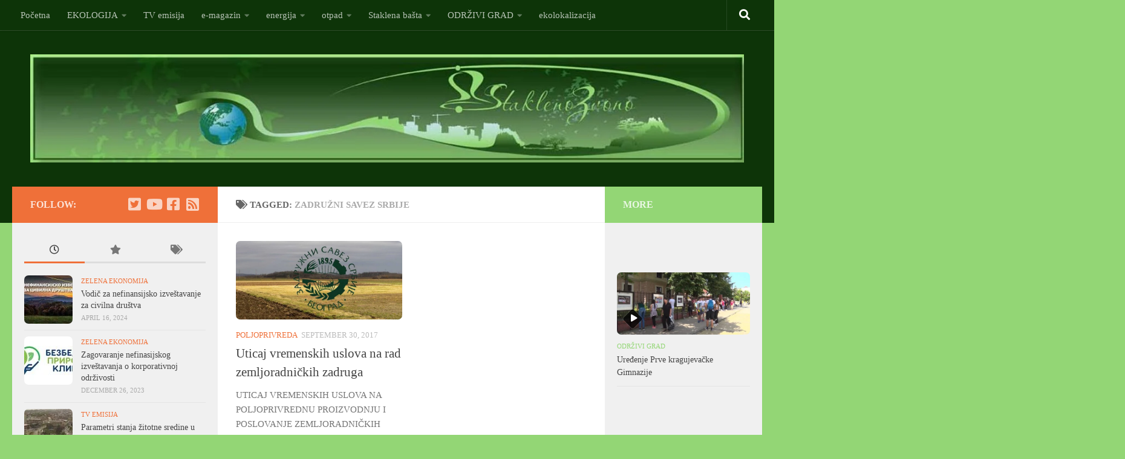

--- FILE ---
content_type: text/html; charset=UTF-8
request_url: https://staklenozvono.rs/tag/zadruzni-savez-srbije/
body_size: 25227
content:
<!DOCTYPE html>
<html class="no-js" lang="en-US">
<head>
  <meta charset="UTF-8">
  <meta name="viewport" content="width=device-width, initial-scale=1.0">
  <link rel="profile" href="https://gmpg.org/xfn/11" />
  <link rel="pingback" href="https://staklenozvono.rs/xmlrpc.php">

  <title>ZADRUŽNI SAVEZ SRBIJE &#8211; Stakleno Zvono e-TV magazin</title>
<meta name='robots' content='max-image-preview:large' />
<script>document.documentElement.className = document.documentElement.className.replace("no-js","js");</script>
<link rel="alternate" type="application/rss+xml" title="Stakleno Zvono e-TV magazin &raquo; Feed" href="https://staklenozvono.rs/feed/" />
<link rel="alternate" type="application/rss+xml" title="Stakleno Zvono e-TV magazin &raquo; Comments Feed" href="https://staklenozvono.rs/comments/feed/" />
<link rel="alternate" type="application/rss+xml" title="Stakleno Zvono e-TV magazin &raquo; ZADRUŽNI SAVEZ SRBIJE Tag Feed" href="https://staklenozvono.rs/tag/zadruzni-savez-srbije/feed/" />
<style id='wp-img-auto-sizes-contain-inline-css'>
img:is([sizes=auto i],[sizes^="auto," i]){contain-intrinsic-size:3000px 1500px}
/*# sourceURL=wp-img-auto-sizes-contain-inline-css */
</style>
<style id='wp-emoji-styles-inline-css'>

	img.wp-smiley, img.emoji {
		display: inline !important;
		border: none !important;
		box-shadow: none !important;
		height: 1em !important;
		width: 1em !important;
		margin: 0 0.07em !important;
		vertical-align: -0.1em !important;
		background: none !important;
		padding: 0 !important;
	}
/*# sourceURL=wp-emoji-styles-inline-css */
</style>
<style id='wp-block-library-inline-css'>
:root{--wp-block-synced-color:#7a00df;--wp-block-synced-color--rgb:122,0,223;--wp-bound-block-color:var(--wp-block-synced-color);--wp-editor-canvas-background:#ddd;--wp-admin-theme-color:#007cba;--wp-admin-theme-color--rgb:0,124,186;--wp-admin-theme-color-darker-10:#006ba1;--wp-admin-theme-color-darker-10--rgb:0,107,160.5;--wp-admin-theme-color-darker-20:#005a87;--wp-admin-theme-color-darker-20--rgb:0,90,135;--wp-admin-border-width-focus:2px}@media (min-resolution:192dpi){:root{--wp-admin-border-width-focus:1.5px}}.wp-element-button{cursor:pointer}:root .has-very-light-gray-background-color{background-color:#eee}:root .has-very-dark-gray-background-color{background-color:#313131}:root .has-very-light-gray-color{color:#eee}:root .has-very-dark-gray-color{color:#313131}:root .has-vivid-green-cyan-to-vivid-cyan-blue-gradient-background{background:linear-gradient(135deg,#00d084,#0693e3)}:root .has-purple-crush-gradient-background{background:linear-gradient(135deg,#34e2e4,#4721fb 50%,#ab1dfe)}:root .has-hazy-dawn-gradient-background{background:linear-gradient(135deg,#faaca8,#dad0ec)}:root .has-subdued-olive-gradient-background{background:linear-gradient(135deg,#fafae1,#67a671)}:root .has-atomic-cream-gradient-background{background:linear-gradient(135deg,#fdd79a,#004a59)}:root .has-nightshade-gradient-background{background:linear-gradient(135deg,#330968,#31cdcf)}:root .has-midnight-gradient-background{background:linear-gradient(135deg,#020381,#2874fc)}:root{--wp--preset--font-size--normal:16px;--wp--preset--font-size--huge:42px}.has-regular-font-size{font-size:1em}.has-larger-font-size{font-size:2.625em}.has-normal-font-size{font-size:var(--wp--preset--font-size--normal)}.has-huge-font-size{font-size:var(--wp--preset--font-size--huge)}.has-text-align-center{text-align:center}.has-text-align-left{text-align:left}.has-text-align-right{text-align:right}.has-fit-text{white-space:nowrap!important}#end-resizable-editor-section{display:none}.aligncenter{clear:both}.items-justified-left{justify-content:flex-start}.items-justified-center{justify-content:center}.items-justified-right{justify-content:flex-end}.items-justified-space-between{justify-content:space-between}.screen-reader-text{border:0;clip-path:inset(50%);height:1px;margin:-1px;overflow:hidden;padding:0;position:absolute;width:1px;word-wrap:normal!important}.screen-reader-text:focus{background-color:#ddd;clip-path:none;color:#444;display:block;font-size:1em;height:auto;left:5px;line-height:normal;padding:15px 23px 14px;text-decoration:none;top:5px;width:auto;z-index:100000}html :where(.has-border-color){border-style:solid}html :where([style*=border-top-color]){border-top-style:solid}html :where([style*=border-right-color]){border-right-style:solid}html :where([style*=border-bottom-color]){border-bottom-style:solid}html :where([style*=border-left-color]){border-left-style:solid}html :where([style*=border-width]){border-style:solid}html :where([style*=border-top-width]){border-top-style:solid}html :where([style*=border-right-width]){border-right-style:solid}html :where([style*=border-bottom-width]){border-bottom-style:solid}html :where([style*=border-left-width]){border-left-style:solid}html :where(img[class*=wp-image-]){height:auto;max-width:100%}:where(figure){margin:0 0 1em}html :where(.is-position-sticky){--wp-admin--admin-bar--position-offset:var(--wp-admin--admin-bar--height,0px)}@media screen and (max-width:600px){html :where(.is-position-sticky){--wp-admin--admin-bar--position-offset:0px}}

/*# sourceURL=wp-block-library-inline-css */
</style><style id='global-styles-inline-css'>
:root{--wp--preset--aspect-ratio--square: 1;--wp--preset--aspect-ratio--4-3: 4/3;--wp--preset--aspect-ratio--3-4: 3/4;--wp--preset--aspect-ratio--3-2: 3/2;--wp--preset--aspect-ratio--2-3: 2/3;--wp--preset--aspect-ratio--16-9: 16/9;--wp--preset--aspect-ratio--9-16: 9/16;--wp--preset--color--black: #000000;--wp--preset--color--cyan-bluish-gray: #abb8c3;--wp--preset--color--white: #ffffff;--wp--preset--color--pale-pink: #f78da7;--wp--preset--color--vivid-red: #cf2e2e;--wp--preset--color--luminous-vivid-orange: #ff6900;--wp--preset--color--luminous-vivid-amber: #fcb900;--wp--preset--color--light-green-cyan: #7bdcb5;--wp--preset--color--vivid-green-cyan: #00d084;--wp--preset--color--pale-cyan-blue: #8ed1fc;--wp--preset--color--vivid-cyan-blue: #0693e3;--wp--preset--color--vivid-purple: #9b51e0;--wp--preset--gradient--vivid-cyan-blue-to-vivid-purple: linear-gradient(135deg,rgb(6,147,227) 0%,rgb(155,81,224) 100%);--wp--preset--gradient--light-green-cyan-to-vivid-green-cyan: linear-gradient(135deg,rgb(122,220,180) 0%,rgb(0,208,130) 100%);--wp--preset--gradient--luminous-vivid-amber-to-luminous-vivid-orange: linear-gradient(135deg,rgb(252,185,0) 0%,rgb(255,105,0) 100%);--wp--preset--gradient--luminous-vivid-orange-to-vivid-red: linear-gradient(135deg,rgb(255,105,0) 0%,rgb(207,46,46) 100%);--wp--preset--gradient--very-light-gray-to-cyan-bluish-gray: linear-gradient(135deg,rgb(238,238,238) 0%,rgb(169,184,195) 100%);--wp--preset--gradient--cool-to-warm-spectrum: linear-gradient(135deg,rgb(74,234,220) 0%,rgb(151,120,209) 20%,rgb(207,42,186) 40%,rgb(238,44,130) 60%,rgb(251,105,98) 80%,rgb(254,248,76) 100%);--wp--preset--gradient--blush-light-purple: linear-gradient(135deg,rgb(255,206,236) 0%,rgb(152,150,240) 100%);--wp--preset--gradient--blush-bordeaux: linear-gradient(135deg,rgb(254,205,165) 0%,rgb(254,45,45) 50%,rgb(107,0,62) 100%);--wp--preset--gradient--luminous-dusk: linear-gradient(135deg,rgb(255,203,112) 0%,rgb(199,81,192) 50%,rgb(65,88,208) 100%);--wp--preset--gradient--pale-ocean: linear-gradient(135deg,rgb(255,245,203) 0%,rgb(182,227,212) 50%,rgb(51,167,181) 100%);--wp--preset--gradient--electric-grass: linear-gradient(135deg,rgb(202,248,128) 0%,rgb(113,206,126) 100%);--wp--preset--gradient--midnight: linear-gradient(135deg,rgb(2,3,129) 0%,rgb(40,116,252) 100%);--wp--preset--font-size--small: 13px;--wp--preset--font-size--medium: 20px;--wp--preset--font-size--large: 36px;--wp--preset--font-size--x-large: 42px;--wp--preset--spacing--20: 0.44rem;--wp--preset--spacing--30: 0.67rem;--wp--preset--spacing--40: 1rem;--wp--preset--spacing--50: 1.5rem;--wp--preset--spacing--60: 2.25rem;--wp--preset--spacing--70: 3.38rem;--wp--preset--spacing--80: 5.06rem;--wp--preset--shadow--natural: 6px 6px 9px rgba(0, 0, 0, 0.2);--wp--preset--shadow--deep: 12px 12px 50px rgba(0, 0, 0, 0.4);--wp--preset--shadow--sharp: 6px 6px 0px rgba(0, 0, 0, 0.2);--wp--preset--shadow--outlined: 6px 6px 0px -3px rgb(255, 255, 255), 6px 6px rgb(0, 0, 0);--wp--preset--shadow--crisp: 6px 6px 0px rgb(0, 0, 0);}:where(.is-layout-flex){gap: 0.5em;}:where(.is-layout-grid){gap: 0.5em;}body .is-layout-flex{display: flex;}.is-layout-flex{flex-wrap: wrap;align-items: center;}.is-layout-flex > :is(*, div){margin: 0;}body .is-layout-grid{display: grid;}.is-layout-grid > :is(*, div){margin: 0;}:where(.wp-block-columns.is-layout-flex){gap: 2em;}:where(.wp-block-columns.is-layout-grid){gap: 2em;}:where(.wp-block-post-template.is-layout-flex){gap: 1.25em;}:where(.wp-block-post-template.is-layout-grid){gap: 1.25em;}.has-black-color{color: var(--wp--preset--color--black) !important;}.has-cyan-bluish-gray-color{color: var(--wp--preset--color--cyan-bluish-gray) !important;}.has-white-color{color: var(--wp--preset--color--white) !important;}.has-pale-pink-color{color: var(--wp--preset--color--pale-pink) !important;}.has-vivid-red-color{color: var(--wp--preset--color--vivid-red) !important;}.has-luminous-vivid-orange-color{color: var(--wp--preset--color--luminous-vivid-orange) !important;}.has-luminous-vivid-amber-color{color: var(--wp--preset--color--luminous-vivid-amber) !important;}.has-light-green-cyan-color{color: var(--wp--preset--color--light-green-cyan) !important;}.has-vivid-green-cyan-color{color: var(--wp--preset--color--vivid-green-cyan) !important;}.has-pale-cyan-blue-color{color: var(--wp--preset--color--pale-cyan-blue) !important;}.has-vivid-cyan-blue-color{color: var(--wp--preset--color--vivid-cyan-blue) !important;}.has-vivid-purple-color{color: var(--wp--preset--color--vivid-purple) !important;}.has-black-background-color{background-color: var(--wp--preset--color--black) !important;}.has-cyan-bluish-gray-background-color{background-color: var(--wp--preset--color--cyan-bluish-gray) !important;}.has-white-background-color{background-color: var(--wp--preset--color--white) !important;}.has-pale-pink-background-color{background-color: var(--wp--preset--color--pale-pink) !important;}.has-vivid-red-background-color{background-color: var(--wp--preset--color--vivid-red) !important;}.has-luminous-vivid-orange-background-color{background-color: var(--wp--preset--color--luminous-vivid-orange) !important;}.has-luminous-vivid-amber-background-color{background-color: var(--wp--preset--color--luminous-vivid-amber) !important;}.has-light-green-cyan-background-color{background-color: var(--wp--preset--color--light-green-cyan) !important;}.has-vivid-green-cyan-background-color{background-color: var(--wp--preset--color--vivid-green-cyan) !important;}.has-pale-cyan-blue-background-color{background-color: var(--wp--preset--color--pale-cyan-blue) !important;}.has-vivid-cyan-blue-background-color{background-color: var(--wp--preset--color--vivid-cyan-blue) !important;}.has-vivid-purple-background-color{background-color: var(--wp--preset--color--vivid-purple) !important;}.has-black-border-color{border-color: var(--wp--preset--color--black) !important;}.has-cyan-bluish-gray-border-color{border-color: var(--wp--preset--color--cyan-bluish-gray) !important;}.has-white-border-color{border-color: var(--wp--preset--color--white) !important;}.has-pale-pink-border-color{border-color: var(--wp--preset--color--pale-pink) !important;}.has-vivid-red-border-color{border-color: var(--wp--preset--color--vivid-red) !important;}.has-luminous-vivid-orange-border-color{border-color: var(--wp--preset--color--luminous-vivid-orange) !important;}.has-luminous-vivid-amber-border-color{border-color: var(--wp--preset--color--luminous-vivid-amber) !important;}.has-light-green-cyan-border-color{border-color: var(--wp--preset--color--light-green-cyan) !important;}.has-vivid-green-cyan-border-color{border-color: var(--wp--preset--color--vivid-green-cyan) !important;}.has-pale-cyan-blue-border-color{border-color: var(--wp--preset--color--pale-cyan-blue) !important;}.has-vivid-cyan-blue-border-color{border-color: var(--wp--preset--color--vivid-cyan-blue) !important;}.has-vivid-purple-border-color{border-color: var(--wp--preset--color--vivid-purple) !important;}.has-vivid-cyan-blue-to-vivid-purple-gradient-background{background: var(--wp--preset--gradient--vivid-cyan-blue-to-vivid-purple) !important;}.has-light-green-cyan-to-vivid-green-cyan-gradient-background{background: var(--wp--preset--gradient--light-green-cyan-to-vivid-green-cyan) !important;}.has-luminous-vivid-amber-to-luminous-vivid-orange-gradient-background{background: var(--wp--preset--gradient--luminous-vivid-amber-to-luminous-vivid-orange) !important;}.has-luminous-vivid-orange-to-vivid-red-gradient-background{background: var(--wp--preset--gradient--luminous-vivid-orange-to-vivid-red) !important;}.has-very-light-gray-to-cyan-bluish-gray-gradient-background{background: var(--wp--preset--gradient--very-light-gray-to-cyan-bluish-gray) !important;}.has-cool-to-warm-spectrum-gradient-background{background: var(--wp--preset--gradient--cool-to-warm-spectrum) !important;}.has-blush-light-purple-gradient-background{background: var(--wp--preset--gradient--blush-light-purple) !important;}.has-blush-bordeaux-gradient-background{background: var(--wp--preset--gradient--blush-bordeaux) !important;}.has-luminous-dusk-gradient-background{background: var(--wp--preset--gradient--luminous-dusk) !important;}.has-pale-ocean-gradient-background{background: var(--wp--preset--gradient--pale-ocean) !important;}.has-electric-grass-gradient-background{background: var(--wp--preset--gradient--electric-grass) !important;}.has-midnight-gradient-background{background: var(--wp--preset--gradient--midnight) !important;}.has-small-font-size{font-size: var(--wp--preset--font-size--small) !important;}.has-medium-font-size{font-size: var(--wp--preset--font-size--medium) !important;}.has-large-font-size{font-size: var(--wp--preset--font-size--large) !important;}.has-x-large-font-size{font-size: var(--wp--preset--font-size--x-large) !important;}
/*# sourceURL=global-styles-inline-css */
</style>

<style id='classic-theme-styles-inline-css'>
/*! This file is auto-generated */
.wp-block-button__link{color:#fff;background-color:#32373c;border-radius:9999px;box-shadow:none;text-decoration:none;padding:calc(.667em + 2px) calc(1.333em + 2px);font-size:1.125em}.wp-block-file__button{background:#32373c;color:#fff;text-decoration:none}
/*# sourceURL=/wp-includes/css/classic-themes.min.css */
</style>
<link rel='stylesheet' id='hueman-main-style-css' href='https://staklenozvono.rs/wp-content/themes/hueman/assets/front/css/main.min.css?ver=3.7.27' media='all' />
<style id='hueman-main-style-inline-css'>
body { font-family:Georgia, serif;font-size:0.94rem }@media only screen and (min-width: 720px) {
        .nav > li { font-size:0.94rem; }
      }.sidebar .widget { padding-left: 20px; padding-right: 20px; padding-top: 20px; }::selection { background-color: #ef7039; }
::-moz-selection { background-color: #ef7039; }a,a>span.hu-external::after,.themeform label .required,#flexslider-featured .flex-direction-nav .flex-next:hover,#flexslider-featured .flex-direction-nav .flex-prev:hover,.post-hover:hover .post-title a,.post-title a:hover,.sidebar.s1 .post-nav li a:hover i,.content .post-nav li a:hover i,.post-related a:hover,.sidebar.s1 .widget_rss ul li a,#footer .widget_rss ul li a,.sidebar.s1 .widget_calendar a,#footer .widget_calendar a,.sidebar.s1 .alx-tab .tab-item-category a,.sidebar.s1 .alx-posts .post-item-category a,.sidebar.s1 .alx-tab li:hover .tab-item-title a,.sidebar.s1 .alx-tab li:hover .tab-item-comment a,.sidebar.s1 .alx-posts li:hover .post-item-title a,#footer .alx-tab .tab-item-category a,#footer .alx-posts .post-item-category a,#footer .alx-tab li:hover .tab-item-title a,#footer .alx-tab li:hover .tab-item-comment a,#footer .alx-posts li:hover .post-item-title a,.comment-tabs li.active a,.comment-awaiting-moderation,.child-menu a:hover,.child-menu .current_page_item > a,.wp-pagenavi a{ color: #ef7039; }input[type="submit"],.themeform button[type="submit"],.sidebar.s1 .sidebar-top,.sidebar.s1 .sidebar-toggle,#flexslider-featured .flex-control-nav li a.flex-active,.post-tags a:hover,.sidebar.s1 .widget_calendar caption,#footer .widget_calendar caption,.author-bio .bio-avatar:after,.commentlist li.bypostauthor > .comment-body:after,.commentlist li.comment-author-admin > .comment-body:after{ background-color: #ef7039; }.post-format .format-container { border-color: #ef7039; }.sidebar.s1 .alx-tabs-nav li.active a,#footer .alx-tabs-nav li.active a,.comment-tabs li.active a,.wp-pagenavi a:hover,.wp-pagenavi a:active,.wp-pagenavi span.current{ border-bottom-color: #ef7039!important; }.sidebar.s2 .post-nav li a:hover i,
.sidebar.s2 .widget_rss ul li a,
.sidebar.s2 .widget_calendar a,
.sidebar.s2 .alx-tab .tab-item-category a,
.sidebar.s2 .alx-posts .post-item-category a,
.sidebar.s2 .alx-tab li:hover .tab-item-title a,
.sidebar.s2 .alx-tab li:hover .tab-item-comment a,
.sidebar.s2 .alx-posts li:hover .post-item-title a { color: #93d675; }
.sidebar.s2 .sidebar-top,.sidebar.s2 .sidebar-toggle,.post-comments,.jp-play-bar,.jp-volume-bar-value,.sidebar.s2 .widget_calendar caption{ background-color: #93d675; }.sidebar.s2 .alx-tabs-nav li.active a { border-bottom-color: #93d675; }
.post-comments::before { border-right-color: #93d675; }
      .search-expand,
              #nav-topbar.nav-container { background-color: #0d3408}@media only screen and (min-width: 720px) {
                #nav-topbar .nav ul { background-color: #0d3408; }
              }.is-scrolled #header .nav-container.desktop-sticky,
              .is-scrolled #header .search-expand { background-color: #0d3408; background-color: rgba(13,52,8,0.90) }.is-scrolled .topbar-transparent #nav-topbar.desktop-sticky .nav ul { background-color: #0d3408; background-color: rgba(13,52,8,0.95) }#header { background-color: #0d3408; }
@media only screen and (min-width: 720px) {
  #nav-header .nav ul { background-color: #0d3408; }
}
        #header #nav-mobile { background-color: #33363b; }.is-scrolled #header #nav-mobile { background-color: #33363b; background-color: rgba(51,54,59,0.90) }#nav-header.nav-container, #main-header-search .search-expand { background-color: #0d3408; }
@media only screen and (min-width: 720px) {
  #nav-header .nav ul { background-color: #0d3408; }
}
        #footer-bottom { background-color: #0d3408; }.site-title a img { max-height: 200px; }img { -webkit-border-radius: 7px; border-radius: 7px; }body { background-color: #93d675; }
/*# sourceURL=hueman-main-style-inline-css */
</style>
<link rel='stylesheet' id='hueman-font-awesome-css' href='https://staklenozvono.rs/wp-content/themes/hueman/assets/front/css/font-awesome.min.css?ver=3.7.27' media='all' />
<script id="real3d-flipbook-global-js-extra">
var flipbookOptions_global = {"pages":[],"pdfUrl":"","printPdfUrl":"","tableOfContent":[],"id":"","bookId":"","date":"","lightboxThumbnailUrl":"","mode":"normal","viewMode":"webgl","pageTextureSize":"2048","pageTextureSizeSmall":"1500","pageTextureSizeMobile":"","pageTextureSizeMobileSmall":"1024","minPixelRatio":"1","pdfTextLayer":"true","zoomMin":"0.9","zoomStep":"2","zoomSize":"","zoomReset":"false","doubleClickZoom":"true","pageDrag":"true","singlePageMode":"false","pageFlipDuration":"1","sound":"true","startPage":"1","pageNumberOffset":"0","deeplinking":{"enabled":"false","prefix":""},"responsiveView":"true","responsiveViewTreshold":"768","responsiveViewRatio":"1","cover":"true","backCover":"true","scaleCover":"false","pageCaptions":"false","height":"400","responsiveHeight":"true","containerRatio":"","thumbnailsOnStart":"false","contentOnStart":"false","searchOnStart":"","searchResultsThumbs":"false","tableOfContentCloseOnClick":"true","thumbsCloseOnClick":"true","autoplayOnStart":"false","autoplayInterval":"3000","autoplayLoop":"true","autoplayStartPage":"1","rightToLeft":"false","pageWidth":"","pageHeight":"","thumbSize":"130","logoImg":"","logoUrl":"","logoUrlTarget":"","logoCSS":"position:absolute;left:0;top:0;","menuSelector":"","zIndex":"auto","preloaderText":"","googleAnalyticsTrackingCode":"","pdfBrowserViewerIfIE":"false","modeMobile":"","viewModeMobile":"","aspectMobile":"","aspectRatioMobile":"0.71","singlePageModeIfMobile":"false","logoHideOnMobile":"false","mobile":{"thumbnailsOnStart":"false","contentOnStart":"false","pagesInMemory":"6","bitmapResizeHeight":"","bitmapResizeQuality":"","currentPage":{"enabled":"false"},"pdfUrl":""},"lightboxCssClass":"","lightboxLink":"","lightboxLinkNewWindow":"true","lightboxBackground":"rgb(81, 85, 88)","lightboxBackgroundPattern":"","lightboxBackgroundImage":"","lightboxContainerCSS":"display:inline-block;padding:10px;","lightboxThumbnailHeight":"300","lightboxThumbnailUrlCSS":"display:block;","lightboxThumbnailInfo":"false","lightboxThumbnailInfoText":"","lightboxThumbnailInfoCSS":"top: 0;  width: 100%; height: 100%; font-size: 16px; color: #000; background: rgba(255,255,255,.8); ","showTitle":"false","showDate":"false","hideThumbnail":"false","lightboxText":"","lightboxTextCSS":"display:block;","lightboxTextPosition":"top","lightBoxOpened":"false","lightBoxFullscreen":"false","lightboxStartPage":"","lightboxMarginV":"0","lightboxMarginH":"0","lights":"true","lightPositionX":"0","lightPositionY":"150","lightPositionZ":"1400","lightIntensity":"0.6","shadows":"true","shadowMapSize":"2048","shadowOpacity":"0.2","shadowDistance":"15","pageHardness":"2","coverHardness":"2","pageRoughness":"1","pageMetalness":"0","pageSegmentsW":"6","pageSegmentsH":"1","pagesInMemory":"20","bitmapResizeHeight":"","bitmapResizeQuality":"","pageMiddleShadowSize":"2","pageMiddleShadowColorL":"#999999","pageMiddleShadowColorR":"#777777","antialias":"false","pan":"0","tilt":"0","rotateCameraOnMouseDrag":"true","panMax":"20","panMin":"-20","tiltMax":"0","tiltMin":"0","currentPage":{"enabled":"true","title":"Current page","hAlign":"left","vAlign":"top"},"btnAutoplay":{"enabled":"true","title":"Autoplay"},"btnNext":{"enabled":"true","title":"Next Page"},"btnLast":{"enabled":"false","title":"Last Page"},"btnPrev":{"enabled":"true","title":"Previous Page"},"btnFirst":{"enabled":"false","title":"First Page"},"btnZoomIn":{"enabled":"true","title":"Zoom in"},"btnZoomOut":{"enabled":"true","title":"Zoom out"},"btnToc":{"enabled":"true","title":"Table of Contents"},"btnThumbs":{"enabled":"true","title":"Pages"},"btnShare":{"enabled":"true","title":"Share"},"btnNotes":{"enabled":"false","title":"Notes"},"btnDownloadPages":{"enabled":"false","url":"","title":"Download pages"},"btnDownloadPdf":{"enabled":"true","url":"","title":"Download PDF","forceDownload":"true","openInNewWindow":"true"},"btnSound":{"enabled":"true","title":"Sound"},"btnExpand":{"enabled":"true","title":"Toggle fullscreen"},"btnSingle":{"enabled":"true","title":"Toggle single page"},"btnSearch":{"enabled":"false","title":"Search"},"search":{"enabled":"false","title":"Search"},"btnBookmark":{"enabled":"false","title":"Bookmark"},"btnPrint":{"enabled":"true","title":"Print"},"btnTools":{"enabled":"true","title":"Tools"},"btnClose":{"enabled":"true","title":"Close"},"whatsapp":{"enabled":"true"},"twitter":{"enabled":"true"},"facebook":{"enabled":"true"},"pinterest":{"enabled":"true"},"email":{"enabled":"true"},"linkedin":{"enabled":"true"},"digg":{"enabled":"false"},"reddit":{"enabled":"false"},"shareUrl":"","shareTitle":"","shareImage":"","layout":"1","icons":"FontAwesome","skin":"light","useFontAwesome5":"true","sideNavigationButtons":"true","menuNavigationButtons":"false","backgroundColor":"rgb(81, 85, 88)","backgroundPattern":"","backgroundImage":"","backgroundTransparent":"false","menuBackground":"","menuShadow":"","menuMargin":"0","menuPadding":"0","menuOverBook":"false","menuFloating":"false","menuTransparent":"false","menu2Background":"","menu2Shadow":"","menu2Margin":"0","menu2Padding":"0","menu2OverBook":"true","menu2Floating":"false","menu2Transparent":"true","skinColor":"","skinBackground":"","hideMenu":"false","menuAlignHorizontal":"center","btnColor":"","btnColorHover":"","btnBackground":"none","btnRadius":"0","btnMargin":"0","btnSize":"18","btnPaddingV":"10","btnPaddingH":"10","btnShadow":"","btnTextShadow":"","btnBorder":"","arrowColor":"#fff","arrowColorHover":"#fff","arrowBackground":"rgba(0,0,0,0)","arrowBackgroundHover":"rgba(0, 0, 0, .15)","arrowRadius":"4","arrowMargin":"4","arrowSize":"40","arrowPadding":"10","arrowTextShadow":"0px 0px 1px rgba(0, 0, 0, 1)","arrowBorder":"","closeBtnColorHover":"#FFF","closeBtnBackground":"rgba(0,0,0,.4)","closeBtnRadius":"0","closeBtnMargin":"0","closeBtnSize":"20","closeBtnPadding":"5","closeBtnTextShadow":"","closeBtnBorder":"","floatingBtnColor":"","floatingBtnColorHover":"","floatingBtnBackground":"","floatingBtnBackgroundHover":"","floatingBtnRadius":"","floatingBtnMargin":"","floatingBtnSize":"","floatingBtnPadding":"","floatingBtnShadow":"","floatingBtnTextShadow":"","floatingBtnBorder":"","currentPageMarginV":"5","currentPageMarginH":"5","arrowsAlwaysEnabledForNavigation":"true","arrowsDisabledNotFullscreen":"true","touchSwipeEnabled":"true","fitToWidth":"false","rightClickEnabled":"true","linkColor":"rgba(0, 0, 0, 0)","linkColorHover":"rgba(255, 255, 0, 1)","linkOpacity":"0.4","linkTarget":"_blank","pdfAutoLinks":"false","disableRange":"false","strings":{"print":"Print","printLeftPage":"Print left page","printRightPage":"Print right page","printCurrentPage":"Print current page","printAllPages":"Print all pages","download":"Download","downloadLeftPage":"Download left page","downloadRightPage":"Download right page","downloadCurrentPage":"Download current page","downloadAllPages":"Download all pages","bookmarks":"Bookmarks","bookmarkLeftPage":"Bookmark left page","bookmarkRightPage":"Bookmark right page","bookmarkCurrentPage":"Bookmark current page","search":"Search","findInDocument":"Find in document","pagesFoundContaining":"pages found containing","noMatches":"No matches","matchesFound":"matches found","page":"Page","matches":"matches","thumbnails":"Thumbnails","tableOfContent":"Table of Contents","share":"Share","pressEscToClose":"Press ESC to close","password":"Password","addNote":"Add note","typeInYourNote":"Type in your note..."},"access":"free","backgroundMusic":"","cornerCurl":"false","pdfTools":{"pageHeight":1500,"thumbHeight":200,"quality":0.8,"textLayer":"true","autoConvert":"true"},"slug":"","convertPDFLinks":"true","convertPDFLinksWithClass":"","convertPDFLinksWithoutClass":"","overridePDFEmbedder":"true","overrideDflip":"true","overrideWonderPDFEmbed":"true","override3DFlipBook":"true","overridePDFjsViewer":"true","resumeReading":"false","previewPages":"","previewMode":"","lightboxCloseOnClick":"false","btnSelect":{"enabled":"true","title":"Select tool"},"sideBtnColor":"#fff","sideBtnColorHover":"#fff","sideBtnBackground":"rgba(0,0,0,.3)","sideBtnBackgroundHover":"","sideBtnRadius":"0","sideBtnMargin":"0","sideBtnSize":"25","sideBtnPaddingV":"10","sideBtnPaddingH":"10","sideBtnShadow":"","sideBtnTextShadow":"","sideBtnBorder":""};
//# sourceURL=real3d-flipbook-global-js-extra
</script>
<script src="https://staklenozvono.rs/wp-includes/js/jquery/jquery.min.js?ver=3.7.1" id="jquery-core-js"></script>
<script src="https://staklenozvono.rs/wp-includes/js/jquery/jquery-migrate.min.js?ver=3.4.1" id="jquery-migrate-js"></script>
<link rel="https://api.w.org/" href="https://staklenozvono.rs/wp-json/" /><link rel="alternate" title="JSON" type="application/json" href="https://staklenozvono.rs/wp-json/wp/v2/tags/3094" /><link rel="EditURI" type="application/rsd+xml" title="RSD" href="https://staklenozvono.rs/xmlrpc.php?rsd" />
<meta name="generator" content="WordPress 6.9" />
    <link rel="preload" as="font" type="font/woff2" href="https://staklenozvono.rs/wp-content/themes/hueman/assets/front/webfonts/fa-brands-400.woff2?v=5.15.2" crossorigin="anonymous"/>
    <link rel="preload" as="font" type="font/woff2" href="https://staklenozvono.rs/wp-content/themes/hueman/assets/front/webfonts/fa-regular-400.woff2?v=5.15.2" crossorigin="anonymous"/>
    <link rel="preload" as="font" type="font/woff2" href="https://staklenozvono.rs/wp-content/themes/hueman/assets/front/webfonts/fa-solid-900.woff2?v=5.15.2" crossorigin="anonymous"/>
  <!--[if lt IE 9]>
<script src="https://staklenozvono.rs/wp-content/themes/hueman/assets/front/js/ie/html5shiv-printshiv.min.js"></script>
<script src="https://staklenozvono.rs/wp-content/themes/hueman/assets/front/js/ie/selectivizr.js"></script>
<![endif]-->
</head>

<body class="archive tag tag-zadruzni-savez-srbije tag-3094 wp-embed-responsive wp-theme-hueman col-3cm full-width topbar-enabled mobile-sidebar-hide header-desktop-sticky header-mobile-sticky hueman-3-7-27 chrome">
<div id="wrapper">
  <a class="screen-reader-text skip-link" href="#content">Skip to content</a>
  
  <header id="header" class="specific-mobile-menu-on one-mobile-menu mobile_menu header-ads-desktop  topbar-transparent no-header-img">
        <nav class="nav-container group mobile-menu mobile-sticky " id="nav-mobile" data-menu-id="header-1">
  <div class="mobile-title-logo-in-header"><p class="site-title">                  <a class="custom-logo-link" href="https://staklenozvono.rs/" rel="home" title="Stakleno Zvono e-TV magazin | Home page"><img src="https://staklenozvono.rs/wp-content/uploads/2014/02/cropped-staklenozvono_head11.jpg" alt="Stakleno Zvono e-TV magazin"  /></a>                </p></div>
        
                    <!-- <div class="ham__navbar-toggler collapsed" aria-expanded="false">
          <div class="ham__navbar-span-wrapper">
            <span class="ham-toggler-menu__span"></span>
          </div>
        </div> -->
        <button class="ham__navbar-toggler-two collapsed" title="Menu" aria-expanded="false">
          <span class="ham__navbar-span-wrapper">
            <span class="line line-1"></span>
            <span class="line line-2"></span>
            <span class="line line-3"></span>
          </span>
        </button>
            
      <div class="nav-text"></div>
      <div class="nav-wrap container">
                  <ul class="nav container-inner group mobile-search">
                            <li>
                  <form role="search" method="get" class="search-form" action="https://staklenozvono.rs/">
				<label>
					<span class="screen-reader-text">Search for:</span>
					<input type="search" class="search-field" placeholder="Search &hellip;" value="" name="s" />
				</label>
				<input type="submit" class="search-submit" value="Search" />
			</form>                </li>
                      </ul>
                <ul id="menu-rubrike" class="nav container-inner group"><li id="menu-item-8575" class="menu-item menu-item-type-custom menu-item-object-custom menu-item-home menu-item-8575"><a href="http://staklenozvono.rs/">Početna</a></li>
<li id="menu-item-8550" class="menu-item menu-item-type-taxonomy menu-item-object-category menu-item-has-children menu-item-8550"><a href="https://staklenozvono.rs/category/ekologija/">EKOLOGIJA</a>
<ul class="sub-menu">
	<li id="menu-item-14721" class="menu-item menu-item-type-taxonomy menu-item-object-category menu-item-has-children menu-item-14721"><a href="https://staklenozvono.rs/category/biodiverzitet/">biodiverzitet</a>
	<ul class="sub-menu">
		<li id="menu-item-14722" class="menu-item menu-item-type-taxonomy menu-item-object-category menu-item-14722"><a href="https://staklenozvono.rs/category/biodiverzitet/fauna/">fauna</a></li>
		<li id="menu-item-14723" class="menu-item menu-item-type-taxonomy menu-item-object-category menu-item-14723"><a href="https://staklenozvono.rs/category/biodiverzitet/flora/">flora</a></li>
		<li id="menu-item-14724" class="menu-item menu-item-type-taxonomy menu-item-object-category menu-item-14724"><a href="https://staklenozvono.rs/category/biodiverzitet/gmo/">GMO</a></li>
	</ul>
</li>
	<li id="menu-item-14720" class="menu-item menu-item-type-taxonomy menu-item-object-category menu-item-has-children menu-item-14720"><a href="https://staklenozvono.rs/category/zastita-zivotne-sredine/">Zaštita životne sredine</a>
	<ul class="sub-menu">
		<li id="menu-item-14993" class="menu-item menu-item-type-taxonomy menu-item-object-category menu-item-14993"><a href="https://staklenozvono.rs/category/zastita-zivotne-sredine/zagadenje/">zagadjenje</a></li>
		<li id="menu-item-14730" class="menu-item menu-item-type-taxonomy menu-item-object-category menu-item-has-children menu-item-14730"><a href="https://staklenozvono.rs/category/zastita-zivotne-sredine/zastita-prirode/">zaštita prirode</a>
		<ul class="sub-menu">
			<li id="menu-item-14727" class="menu-item menu-item-type-taxonomy menu-item-object-category menu-item-14727"><a href="https://staklenozvono.rs/category/zastita-zivotne-sredine/zastita-prirode/zasticena-podrucja/">zaštićena područja</a></li>
		</ul>
</li>
		<li id="menu-item-14852" class="menu-item menu-item-type-taxonomy menu-item-object-category menu-item-14852"><a href="https://staklenozvono.rs/category/zastita-zivotne-sredine/zakon/">Zeleni zakoni</a></li>
		<li id="menu-item-14734" class="menu-item menu-item-type-taxonomy menu-item-object-category menu-item-14734"><a href="https://staklenozvono.rs/category/zastita-zivotne-sredine/klimatske-promene/">klimatske promene</a></li>
		<li id="menu-item-14725" class="menu-item menu-item-type-taxonomy menu-item-object-category menu-item-has-children menu-item-14725"><a href="https://staklenozvono.rs/category/ekolokalizacija/upravljanje-vodama/">upravljanje vodama</a>
		<ul class="sub-menu">
			<li id="menu-item-14851" class="menu-item menu-item-type-taxonomy menu-item-object-category menu-item-14851"><a href="https://staklenozvono.rs/category/zastita-zivotne-sredine/zastita-voda/">zaštita voda</a></li>
		</ul>
</li>
		<li id="menu-item-14726" class="menu-item menu-item-type-taxonomy menu-item-object-category menu-item-14726"><a href="https://staklenozvono.rs/category/zastita-zivotne-sredine/zasticene-vrste/">zaštićene vrste</a></li>
		<li id="menu-item-14728" class="menu-item menu-item-type-taxonomy menu-item-object-category menu-item-14728"><a href="https://staklenozvono.rs/category/zastita-bilja/">zaštita bilja</a></li>
		<li id="menu-item-14729" class="menu-item menu-item-type-taxonomy menu-item-object-category menu-item-14729"><a href="https://staklenozvono.rs/category/zastita-zivotne-sredine/zastita-ptica/">zaštita ptica</a></li>
		<li id="menu-item-14966" class="menu-item menu-item-type-taxonomy menu-item-object-category menu-item-14966"><a href="https://staklenozvono.rs/category/zastita-zivotne-sredine/zdravlje/">zdravlje</a></li>
		<li id="menu-item-15065" class="menu-item menu-item-type-taxonomy menu-item-object-category menu-item-15065"><a href="https://staklenozvono.rs/category/zastita-zivotne-sredine/bezbednost-na-radu/">bezbednost na radu</a></li>
	</ul>
</li>
</ul>
</li>
<li id="menu-item-12914" class="menu-item menu-item-type-taxonomy menu-item-object-category menu-item-12914"><a href="https://staklenozvono.rs/category/tv-emisija-stakleno-zvono/">TV emisija</a></li>
<li id="menu-item-8564" class="menu-item menu-item-type-taxonomy menu-item-object-category menu-item-has-children menu-item-8564"><a href="https://staklenozvono.rs/category/e-magazin/">e-magazin</a>
<ul class="sub-menu">
	<li id="menu-item-13075" class="menu-item menu-item-type-taxonomy menu-item-object-category menu-item-13075"><a href="https://staklenozvono.rs/category/e-magazin/e-magazin-stakleno-zvono/">e-magazin Stakleno zvono</a></li>
	<li id="menu-item-12909" class="menu-item menu-item-type-taxonomy menu-item-object-category menu-item-12909"><a href="https://staklenozvono.rs/category/e-magazin/kragujevacki-ekoloski-bilten-kg-eko-bilten/" title="Kragujevački ekološki bilten">KG eko bilten</a></li>
	<li id="menu-item-13076" class="menu-item menu-item-type-taxonomy menu-item-object-category menu-item-13076"><a href="https://staklenozvono.rs/category/e-magazin/emcmagazin/">EMC Bilten</a></li>
</ul>
</li>
<li id="menu-item-12898" class="menu-item menu-item-type-taxonomy menu-item-object-category menu-item-has-children menu-item-12898"><a href="https://staklenozvono.rs/category/energija/">energija</a>
<ul class="sub-menu">
	<li id="menu-item-12907" class="menu-item menu-item-type-taxonomy menu-item-object-category menu-item-12907"><a href="https://staklenozvono.rs/category/energija/obnovljivi-izvori-energije/">obnovljivi izvori energije</a></li>
	<li id="menu-item-12899" class="menu-item menu-item-type-taxonomy menu-item-object-category menu-item-12899"><a href="https://staklenozvono.rs/category/energija/energija-vetra/">energija vetra</a></li>
	<li id="menu-item-12902" class="menu-item menu-item-type-taxonomy menu-item-object-category menu-item-12902"><a href="https://staklenozvono.rs/category/energija/energetska-efikasnost/">energetska efikasnost</a></li>
	<li id="menu-item-12901" class="menu-item menu-item-type-taxonomy menu-item-object-category menu-item-12901"><a href="https://staklenozvono.rs/category/energija/elektroprivreda/">elektroprivreda</a></li>
	<li id="menu-item-12904" class="menu-item menu-item-type-taxonomy menu-item-object-category menu-item-12904"><a href="https://staklenozvono.rs/category/energija/fosilna-goriva/">fosilna goriva</a></li>
	<li id="menu-item-12906" class="menu-item menu-item-type-taxonomy menu-item-object-category menu-item-12906"><a href="https://staklenozvono.rs/category/energija/hidroelektrane/">hidroelektrane</a></li>
	<li id="menu-item-12905" class="menu-item menu-item-type-taxonomy menu-item-object-category menu-item-12905"><a href="https://staklenozvono.rs/category/energija/geotermalne-vode/">geotermalne vode</a></li>
	<li id="menu-item-12900" class="menu-item menu-item-type-taxonomy menu-item-object-category menu-item-12900"><a href="https://staklenozvono.rs/category/energija/elektricna-energija/">elektricna energija</a></li>
</ul>
</li>
<li id="menu-item-12910" class="menu-item menu-item-type-taxonomy menu-item-object-category menu-item-has-children menu-item-12910"><a href="https://staklenozvono.rs/category/otpad/">otpad</a>
<ul class="sub-menu">
	<li id="menu-item-13268" class="menu-item menu-item-type-taxonomy menu-item-object-category menu-item-13268"><a href="https://staklenozvono.rs/category/otpad/upravljanje-otpadom/">upravljanje otpadom</a></li>
	<li id="menu-item-12912" class="menu-item menu-item-type-taxonomy menu-item-object-category menu-item-12912"><a href="https://staklenozvono.rs/category/otpad/reciklaza/">reciklaža</a></li>
	<li id="menu-item-12918" class="menu-item menu-item-type-taxonomy menu-item-object-category menu-item-has-children menu-item-12918"><a href="https://staklenozvono.rs/category/otpad/ambalaza/">ambalaža</a>
	<ul class="sub-menu">
		<li id="menu-item-12911" class="menu-item menu-item-type-taxonomy menu-item-object-category menu-item-12911"><a href="https://staklenozvono.rs/category/otpad/pet-ambalaza/">Pet ambalaza</a></li>
		<li id="menu-item-12920" class="menu-item menu-item-type-taxonomy menu-item-object-category menu-item-12920"><a href="https://staklenozvono.rs/category/otpad/limenke/">limenke</a></li>
	</ul>
</li>
	<li id="menu-item-12919" class="menu-item menu-item-type-taxonomy menu-item-object-category menu-item-12919"><a href="https://staklenozvono.rs/category/otpad/industrijski-otpad/">industrijski otpad</a></li>
	<li id="menu-item-12921" class="menu-item menu-item-type-taxonomy menu-item-object-category menu-item-has-children menu-item-12921"><a href="https://staklenozvono.rs/category/otpad/opasan-otpad/">opasan otpad</a>
	<ul class="sub-menu">
		<li id="menu-item-12917" class="menu-item menu-item-type-taxonomy menu-item-object-category menu-item-12917"><a href="https://staklenozvono.rs/category/otpad/infektivni-otpad/">infektivni otpad</a></li>
		<li id="menu-item-14965" class="menu-item menu-item-type-taxonomy menu-item-object-category menu-item-14965"><a href="https://staklenozvono.rs/category/otpad/radioaktivni-otpad/">radioaktivni otpad</a></li>
	</ul>
</li>
</ul>
</li>
<li id="menu-item-13244" class="menu-item menu-item-type-taxonomy menu-item-object-category menu-item-has-children menu-item-13244"><a href="https://staklenozvono.rs/category/eko-poljoprivredaorganska-proizvodnja/">Staklena bašta</a>
<ul class="sub-menu">
	<li id="menu-item-13248" class="menu-item menu-item-type-taxonomy menu-item-object-category menu-item-has-children menu-item-13248"><a href="https://staklenozvono.rs/category/eko-poljoprivredaorganska-proizvodnja/poljoprivreda/">poljoprivreda</a>
	<ul class="sub-menu">
		<li id="menu-item-13247" class="menu-item menu-item-type-taxonomy menu-item-object-category menu-item-13247"><a href="https://staklenozvono.rs/category/eko-poljoprivredaorganska-proizvodnja/organska-proizvodnja/">organska proizvodnja</a></li>
		<li id="menu-item-13261" class="menu-item menu-item-type-taxonomy menu-item-object-category menu-item-13261"><a href="https://staklenozvono.rs/category/biodiverzitet/gmo/" title="genetski modifikovani organizmi">GMO</a></li>
	</ul>
</li>
	<li id="menu-item-13245" class="menu-item menu-item-type-taxonomy menu-item-object-category menu-item-13245"><a href="https://staklenozvono.rs/category/eko-poljoprivredaorganska-proizvodnja/hortikultura/">hortikultura</a></li>
</ul>
</li>
<li id="menu-item-16224" class="menu-item menu-item-type-taxonomy menu-item-object-category menu-item-has-children menu-item-16224"><a href="https://staklenozvono.rs/category/odrzivi-grad/">ODRŽIVI GRAD</a>
<ul class="sub-menu">
	<li id="menu-item-14736" class="menu-item menu-item-type-taxonomy menu-item-object-category menu-item-14736"><a href="https://staklenozvono.rs/category/zelena-gradnja/">zelena gradnja</a></li>
	<li id="menu-item-14733" class="menu-item menu-item-type-taxonomy menu-item-object-category menu-item-14733"><a href="https://staklenozvono.rs/category/zelena-ekonomija/eko-turizam/">eko turizam</a></li>
	<li id="menu-item-16305" class="menu-item menu-item-type-taxonomy menu-item-object-category menu-item-16305"><a href="https://staklenozvono.rs/category/odrzivi-grad/odrzivi-dizajn/">Održivi dizajn</a></li>
	<li id="menu-item-14735" class="menu-item menu-item-type-taxonomy menu-item-object-category menu-item-has-children menu-item-14735"><a href="https://staklenozvono.rs/category/zelena-ekonomija/">zelena ekonomija</a>
	<ul class="sub-menu">
		<li id="menu-item-14732" class="menu-item menu-item-type-taxonomy menu-item-object-category menu-item-14732"><a href="https://staklenozvono.rs/category/zelena-ekonomija/eko-biznis/">eko biznis</a></li>
	</ul>
</li>
</ul>
</li>
<li id="menu-item-16764" class="menu-item menu-item-type-taxonomy menu-item-object-category menu-item-16764"><a href="https://staklenozvono.rs/category/ekolokalizacija/">ekolokalizacija</a></li>
</ul>      </div>
</nav><!--/#nav-topbar-->  
        <nav class="nav-container group desktop-menu desktop-sticky " id="nav-topbar" data-menu-id="header-2">
    <div class="nav-text"></div>
  <div class="topbar-toggle-down">
    <i class="fas fa-angle-double-down" aria-hidden="true" data-toggle="down" title="Expand menu"></i>
    <i class="fas fa-angle-double-up" aria-hidden="true" data-toggle="up" title="Collapse menu"></i>
  </div>
  <div class="nav-wrap container">
    <ul id="menu-rubrike-1" class="nav container-inner group"><li class="menu-item menu-item-type-custom menu-item-object-custom menu-item-home menu-item-8575"><a href="http://staklenozvono.rs/">Početna</a></li>
<li class="menu-item menu-item-type-taxonomy menu-item-object-category menu-item-has-children menu-item-8550"><a href="https://staklenozvono.rs/category/ekologija/">EKOLOGIJA</a>
<ul class="sub-menu">
	<li class="menu-item menu-item-type-taxonomy menu-item-object-category menu-item-has-children menu-item-14721"><a href="https://staklenozvono.rs/category/biodiverzitet/">biodiverzitet</a>
	<ul class="sub-menu">
		<li class="menu-item menu-item-type-taxonomy menu-item-object-category menu-item-14722"><a href="https://staklenozvono.rs/category/biodiverzitet/fauna/">fauna</a></li>
		<li class="menu-item menu-item-type-taxonomy menu-item-object-category menu-item-14723"><a href="https://staklenozvono.rs/category/biodiverzitet/flora/">flora</a></li>
		<li class="menu-item menu-item-type-taxonomy menu-item-object-category menu-item-14724"><a href="https://staklenozvono.rs/category/biodiverzitet/gmo/">GMO</a></li>
	</ul>
</li>
	<li class="menu-item menu-item-type-taxonomy menu-item-object-category menu-item-has-children menu-item-14720"><a href="https://staklenozvono.rs/category/zastita-zivotne-sredine/">Zaštita životne sredine</a>
	<ul class="sub-menu">
		<li class="menu-item menu-item-type-taxonomy menu-item-object-category menu-item-14993"><a href="https://staklenozvono.rs/category/zastita-zivotne-sredine/zagadenje/">zagadjenje</a></li>
		<li class="menu-item menu-item-type-taxonomy menu-item-object-category menu-item-has-children menu-item-14730"><a href="https://staklenozvono.rs/category/zastita-zivotne-sredine/zastita-prirode/">zaštita prirode</a>
		<ul class="sub-menu">
			<li class="menu-item menu-item-type-taxonomy menu-item-object-category menu-item-14727"><a href="https://staklenozvono.rs/category/zastita-zivotne-sredine/zastita-prirode/zasticena-podrucja/">zaštićena područja</a></li>
		</ul>
</li>
		<li class="menu-item menu-item-type-taxonomy menu-item-object-category menu-item-14852"><a href="https://staklenozvono.rs/category/zastita-zivotne-sredine/zakon/">Zeleni zakoni</a></li>
		<li class="menu-item menu-item-type-taxonomy menu-item-object-category menu-item-14734"><a href="https://staklenozvono.rs/category/zastita-zivotne-sredine/klimatske-promene/">klimatske promene</a></li>
		<li class="menu-item menu-item-type-taxonomy menu-item-object-category menu-item-has-children menu-item-14725"><a href="https://staklenozvono.rs/category/ekolokalizacija/upravljanje-vodama/">upravljanje vodama</a>
		<ul class="sub-menu">
			<li class="menu-item menu-item-type-taxonomy menu-item-object-category menu-item-14851"><a href="https://staklenozvono.rs/category/zastita-zivotne-sredine/zastita-voda/">zaštita voda</a></li>
		</ul>
</li>
		<li class="menu-item menu-item-type-taxonomy menu-item-object-category menu-item-14726"><a href="https://staklenozvono.rs/category/zastita-zivotne-sredine/zasticene-vrste/">zaštićene vrste</a></li>
		<li class="menu-item menu-item-type-taxonomy menu-item-object-category menu-item-14728"><a href="https://staklenozvono.rs/category/zastita-bilja/">zaštita bilja</a></li>
		<li class="menu-item menu-item-type-taxonomy menu-item-object-category menu-item-14729"><a href="https://staklenozvono.rs/category/zastita-zivotne-sredine/zastita-ptica/">zaštita ptica</a></li>
		<li class="menu-item menu-item-type-taxonomy menu-item-object-category menu-item-14966"><a href="https://staklenozvono.rs/category/zastita-zivotne-sredine/zdravlje/">zdravlje</a></li>
		<li class="menu-item menu-item-type-taxonomy menu-item-object-category menu-item-15065"><a href="https://staklenozvono.rs/category/zastita-zivotne-sredine/bezbednost-na-radu/">bezbednost na radu</a></li>
	</ul>
</li>
</ul>
</li>
<li class="menu-item menu-item-type-taxonomy menu-item-object-category menu-item-12914"><a href="https://staklenozvono.rs/category/tv-emisija-stakleno-zvono/">TV emisija</a></li>
<li class="menu-item menu-item-type-taxonomy menu-item-object-category menu-item-has-children menu-item-8564"><a href="https://staklenozvono.rs/category/e-magazin/">e-magazin</a>
<ul class="sub-menu">
	<li class="menu-item menu-item-type-taxonomy menu-item-object-category menu-item-13075"><a href="https://staklenozvono.rs/category/e-magazin/e-magazin-stakleno-zvono/">e-magazin Stakleno zvono</a></li>
	<li class="menu-item menu-item-type-taxonomy menu-item-object-category menu-item-12909"><a href="https://staklenozvono.rs/category/e-magazin/kragujevacki-ekoloski-bilten-kg-eko-bilten/" title="Kragujevački ekološki bilten">KG eko bilten</a></li>
	<li class="menu-item menu-item-type-taxonomy menu-item-object-category menu-item-13076"><a href="https://staklenozvono.rs/category/e-magazin/emcmagazin/">EMC Bilten</a></li>
</ul>
</li>
<li class="menu-item menu-item-type-taxonomy menu-item-object-category menu-item-has-children menu-item-12898"><a href="https://staklenozvono.rs/category/energija/">energija</a>
<ul class="sub-menu">
	<li class="menu-item menu-item-type-taxonomy menu-item-object-category menu-item-12907"><a href="https://staklenozvono.rs/category/energija/obnovljivi-izvori-energije/">obnovljivi izvori energije</a></li>
	<li class="menu-item menu-item-type-taxonomy menu-item-object-category menu-item-12899"><a href="https://staklenozvono.rs/category/energija/energija-vetra/">energija vetra</a></li>
	<li class="menu-item menu-item-type-taxonomy menu-item-object-category menu-item-12902"><a href="https://staklenozvono.rs/category/energija/energetska-efikasnost/">energetska efikasnost</a></li>
	<li class="menu-item menu-item-type-taxonomy menu-item-object-category menu-item-12901"><a href="https://staklenozvono.rs/category/energija/elektroprivreda/">elektroprivreda</a></li>
	<li class="menu-item menu-item-type-taxonomy menu-item-object-category menu-item-12904"><a href="https://staklenozvono.rs/category/energija/fosilna-goriva/">fosilna goriva</a></li>
	<li class="menu-item menu-item-type-taxonomy menu-item-object-category menu-item-12906"><a href="https://staklenozvono.rs/category/energija/hidroelektrane/">hidroelektrane</a></li>
	<li class="menu-item menu-item-type-taxonomy menu-item-object-category menu-item-12905"><a href="https://staklenozvono.rs/category/energija/geotermalne-vode/">geotermalne vode</a></li>
	<li class="menu-item menu-item-type-taxonomy menu-item-object-category menu-item-12900"><a href="https://staklenozvono.rs/category/energija/elektricna-energija/">elektricna energija</a></li>
</ul>
</li>
<li class="menu-item menu-item-type-taxonomy menu-item-object-category menu-item-has-children menu-item-12910"><a href="https://staklenozvono.rs/category/otpad/">otpad</a>
<ul class="sub-menu">
	<li class="menu-item menu-item-type-taxonomy menu-item-object-category menu-item-13268"><a href="https://staklenozvono.rs/category/otpad/upravljanje-otpadom/">upravljanje otpadom</a></li>
	<li class="menu-item menu-item-type-taxonomy menu-item-object-category menu-item-12912"><a href="https://staklenozvono.rs/category/otpad/reciklaza/">reciklaža</a></li>
	<li class="menu-item menu-item-type-taxonomy menu-item-object-category menu-item-has-children menu-item-12918"><a href="https://staklenozvono.rs/category/otpad/ambalaza/">ambalaža</a>
	<ul class="sub-menu">
		<li class="menu-item menu-item-type-taxonomy menu-item-object-category menu-item-12911"><a href="https://staklenozvono.rs/category/otpad/pet-ambalaza/">Pet ambalaza</a></li>
		<li class="menu-item menu-item-type-taxonomy menu-item-object-category menu-item-12920"><a href="https://staklenozvono.rs/category/otpad/limenke/">limenke</a></li>
	</ul>
</li>
	<li class="menu-item menu-item-type-taxonomy menu-item-object-category menu-item-12919"><a href="https://staklenozvono.rs/category/otpad/industrijski-otpad/">industrijski otpad</a></li>
	<li class="menu-item menu-item-type-taxonomy menu-item-object-category menu-item-has-children menu-item-12921"><a href="https://staklenozvono.rs/category/otpad/opasan-otpad/">opasan otpad</a>
	<ul class="sub-menu">
		<li class="menu-item menu-item-type-taxonomy menu-item-object-category menu-item-12917"><a href="https://staklenozvono.rs/category/otpad/infektivni-otpad/">infektivni otpad</a></li>
		<li class="menu-item menu-item-type-taxonomy menu-item-object-category menu-item-14965"><a href="https://staklenozvono.rs/category/otpad/radioaktivni-otpad/">radioaktivni otpad</a></li>
	</ul>
</li>
</ul>
</li>
<li class="menu-item menu-item-type-taxonomy menu-item-object-category menu-item-has-children menu-item-13244"><a href="https://staklenozvono.rs/category/eko-poljoprivredaorganska-proizvodnja/">Staklena bašta</a>
<ul class="sub-menu">
	<li class="menu-item menu-item-type-taxonomy menu-item-object-category menu-item-has-children menu-item-13248"><a href="https://staklenozvono.rs/category/eko-poljoprivredaorganska-proizvodnja/poljoprivreda/">poljoprivreda</a>
	<ul class="sub-menu">
		<li class="menu-item menu-item-type-taxonomy menu-item-object-category menu-item-13247"><a href="https://staklenozvono.rs/category/eko-poljoprivredaorganska-proizvodnja/organska-proizvodnja/">organska proizvodnja</a></li>
		<li class="menu-item menu-item-type-taxonomy menu-item-object-category menu-item-13261"><a href="https://staklenozvono.rs/category/biodiverzitet/gmo/" title="genetski modifikovani organizmi">GMO</a></li>
	</ul>
</li>
	<li class="menu-item menu-item-type-taxonomy menu-item-object-category menu-item-13245"><a href="https://staklenozvono.rs/category/eko-poljoprivredaorganska-proizvodnja/hortikultura/">hortikultura</a></li>
</ul>
</li>
<li class="menu-item menu-item-type-taxonomy menu-item-object-category menu-item-has-children menu-item-16224"><a href="https://staklenozvono.rs/category/odrzivi-grad/">ODRŽIVI GRAD</a>
<ul class="sub-menu">
	<li class="menu-item menu-item-type-taxonomy menu-item-object-category menu-item-14736"><a href="https://staklenozvono.rs/category/zelena-gradnja/">zelena gradnja</a></li>
	<li class="menu-item menu-item-type-taxonomy menu-item-object-category menu-item-14733"><a href="https://staklenozvono.rs/category/zelena-ekonomija/eko-turizam/">eko turizam</a></li>
	<li class="menu-item menu-item-type-taxonomy menu-item-object-category menu-item-16305"><a href="https://staklenozvono.rs/category/odrzivi-grad/odrzivi-dizajn/">Održivi dizajn</a></li>
	<li class="menu-item menu-item-type-taxonomy menu-item-object-category menu-item-has-children menu-item-14735"><a href="https://staklenozvono.rs/category/zelena-ekonomija/">zelena ekonomija</a>
	<ul class="sub-menu">
		<li class="menu-item menu-item-type-taxonomy menu-item-object-category menu-item-14732"><a href="https://staklenozvono.rs/category/zelena-ekonomija/eko-biznis/">eko biznis</a></li>
	</ul>
</li>
</ul>
</li>
<li class="menu-item menu-item-type-taxonomy menu-item-object-category menu-item-16764"><a href="https://staklenozvono.rs/category/ekolokalizacija/">ekolokalizacija</a></li>
</ul>  </div>
      <div id="topbar-header-search" class="container">
      <div class="container-inner">
        <button class="toggle-search"><i class="fas fa-search"></i></button>
        <div class="search-expand">
          <div class="search-expand-inner"><form role="search" method="get" class="search-form" action="https://staklenozvono.rs/">
				<label>
					<span class="screen-reader-text">Search for:</span>
					<input type="search" class="search-field" placeholder="Search &hellip;" value="" name="s" />
				</label>
				<input type="submit" class="search-submit" value="Search" />
			</form></div>
        </div>
      </div><!--/.container-inner-->
    </div><!--/.container-->
  
</nav><!--/#nav-topbar-->  
  <div class="container group">
        <div class="container-inner">

                    <div class="group hu-pad central-header-zone">
                  <div class="logo-tagline-group">
                      <p class="site-title">                  <a class="custom-logo-link" href="https://staklenozvono.rs/" rel="home" title="Stakleno Zvono e-TV magazin | Home page"><img src="https://staklenozvono.rs/wp-content/uploads/2014/02/cropped-staklenozvono_head11.jpg" alt="Stakleno Zvono e-TV magazin"  /></a>                </p>                                        </div>

                                </div>
      
                <nav class="nav-container group desktop-menu " id="nav-header" data-menu-id="header-3">
    <div class="nav-text"><!-- put your mobile menu text here --></div>

  <div class="nav-wrap container">
          </div>
</nav><!--/#nav-header-->      
    </div><!--/.container-inner-->
      </div><!--/.container-->

</header><!--/#header-->
  
  <div class="container" id="page">
    <div class="container-inner">
            <div class="main">
        <div class="main-inner group">
          
              <main class="content" id="content">
              <div class="page-title hu-pad group">
          	    		<h1><i class="fas fa-tags"></i>Tagged: <span>ZADRUŽNI SAVEZ SRBIJE </span></h1>
    	
    </div><!--/.page-title-->
          <div class="hu-pad group">
            
  <div id="grid-wrapper" class="post-list group">
    <div class="post-row">        <article id="post-16353" class="group grid-item post-16353 post type-post status-publish format-standard has-post-thumbnail hentry category-poljoprivreda tag-agrarni-budzet tag-direkcija-za-robne-rezerve tag-doprinosi tag-klimatske-promene tag-komisija tag-ministarstvo-poljoprivrede-sumarstva-i-vodoprivrede tag-padavine tag-poljoprivreda tag-setva tag-stocarstvo tag-zadruzni-savez-srbije">
	<div class="post-inner post-hover">
      		<div class="post-thumbnail">
  			<a href="https://staklenozvono.rs/uticaj-vremenskih-uslova-na-rad-zemljoradnickih-zadruga/">
            				<img  width="720" height="340"  src="[data-uri]" data-src="https://staklenozvono.rs/wp-content/uploads/2017/09/Zadruzni-savez-Srbije-720x340.jpg"  class="attachment-thumb-large size-thumb-large wp-post-image" alt="Zadruzni savez Srbije" decoding="async" fetchpriority="high" data-srcset="https://staklenozvono.rs/wp-content/uploads/2017/09/Zadruzni-savez-Srbije-720x340.jpg 720w, https://staklenozvono.rs/wp-content/uploads/2017/09/Zadruzni-savez-Srbije-300x142.jpg 300w, https://staklenozvono.rs/wp-content/uploads/2017/09/Zadruzni-savez-Srbije-520x245.jpg 520w" data-sizes="(max-width: 720px) 100vw, 720px" />  				  				  				  			</a>
  			  		</div><!--/.post-thumbnail-->
          		<div class="post-meta group">
          			  <p class="post-category"><a href="https://staklenozvono.rs/category/eko-poljoprivredaorganska-proizvodnja/poljoprivreda/" rel="category tag">poljoprivreda</a></p>
                  			  <p class="post-date">
  <time class="published updated" datetime="2017-09-30 16:33:05">September 30, 2017</time>
</p>

  <p class="post-byline" style="display:none">&nbsp;by    <span class="vcard author">
      <span class="fn"><a href="https://staklenozvono.rs/author/adminbr/" title="Posts by Stakleno Zvono" rel="author">Stakleno Zvono</a></span>
    </span> &middot; Published <span class="published">September 30, 2017</span>
     &middot; Last modified <span class="updated">October 20, 2017</span>  </p>
          		</div><!--/.post-meta-->
    		<h2 class="post-title entry-title">
			<a href="https://staklenozvono.rs/uticaj-vremenskih-uslova-na-rad-zemljoradnickih-zadruga/" rel="bookmark">Uticaj vremenskih uslova na rad zemljoradničkih zadruga</a>
		</h2><!--/.post-title-->

				<div class="entry excerpt entry-summary">
			<p>UTICAJ VREMENSKIH USLOVA NA POLJOPRIVREDNU PROIZVODNJU I POSLOVANJE ZEMLJORADNIČKIH ZADRUGA U 2017. GODINI Klimatski uslovi Globalno posmatrano vremenski uslovi u 2017. godini bili su nepovoljni za obavljanje i razvoj poljoprivredne proizvodnje u Republici Srbiji.&#46;&#46;&#46;</p>
		</div><!--/.entry-->
		
	</div><!--/.post-inner-->
</article><!--/.post-->
    </div>  </div><!--/.post-list-->

<nav class="pagination group">
			<ul class="group">
			<li class="prev left"></li>
			<li class="next right"></li>
		</ul>
	</nav><!--/.pagination-->
          </div><!--/.hu-pad-->
            </main><!--/.content-->
          

	<div class="sidebar s1 collapsed" data-position="left" data-layout="col-3cm" data-sb-id="s1">

		<button class="sidebar-toggle" title="Expand Sidebar"><i class="fas sidebar-toggle-arrows"></i></button>

		<div class="sidebar-content">

			           			<div class="sidebar-top group">
                        <p>Follow:</p>                    <ul class="social-links"><li><a rel="nofollow noopener noreferrer" class="social-tooltip"  title="@StaklenoZvono" aria-label="@StaklenoZvono" href="https://twitter.com/StaklenoZvono" target="_blank"  style="color:rgba(255,255,255,0.7)"><i class="fab fa-twitter-square"></i></a></li><li><a rel="nofollow noopener noreferrer" class="social-tooltip"  title="TV magazin Stakleno zvono " aria-label="TV magazin Stakleno zvono " href="https://www.youtube.com/user/staklenozvonoSZ/featured?view_as=subscriber" target="_blank"  style="color:rgba(255,255,255,0.7)"><i class="fab fa-youtube"></i></a></li><li><a rel="nofollow noopener noreferrer" class="social-tooltip"  title="Stakleno zvono Facebook" aria-label="Stakleno zvono Facebook" href="https://www.facebook.com/e.TV.StaklenoZvono/" target="_blank"  style="color:rgba(255,255,255,0.7)"><i class="fab fa-facebook-square"></i></a></li><li><a rel="nofollow noopener noreferrer" class="social-tooltip"  title="RSS " aria-label="RSS " href="http://feeds.feedburner.com/StaklenoZvono" target="_blank"  style="color:rgba(255,255,255,0.7)"><i class="fas fa-rss-square"></i></a></li></ul>  			</div>
			
			
			
			<div id="alxtabs-3" class="widget widget_hu_tabs">
<h3 class="widget-title"></h3><ul class="alx-tabs-nav group tab-count-3"><li class="alx-tab tab-recent"><a href="#tab-recent-3" title="Recent Posts"><i class="far fa-clock"></i><span>Recent Posts</span></a></li><li class="alx-tab tab-popular"><a href="#tab-popular-3" title="Popular Posts"><i class="fas fa-star"></i><span>Popular Posts</span></a></li><li class="alx-tab tab-tags"><a href="#tab-tags-3" title="Tags"><i class="fas fa-tags"></i><span>Tags</span></a></li></ul>
	<div class="alx-tabs-container">


		
			
			<ul id="tab-recent-3" class="alx-tab group thumbs-enabled">
        								<li>

										<div class="tab-item-thumbnail">
						<a href="https://staklenozvono.rs/vodic-za-nefinansijsko-izvestavanje-za-civilna-drustva/">
							<img  width="80" height="80"  src="[data-uri]" data-src="https://staklenozvono.rs/wp-content/uploads/2024/04/Vodic-za-nefinansijsko-izvestavanje-za-civilna-drustva-1-80x80.jpg"  class="attachment-thumb-small size-thumb-small wp-post-image" alt="Vodič za nefinansijsko izveštavanje za civilna društva" decoding="async" loading="lazy" />																											</a>
					</div>
					
					<div class="tab-item-inner group">
						<p class="tab-item-category"><a href="https://staklenozvono.rs/category/zelena-ekonomija/" rel="category tag">zelena ekonomija</a></p>						<p class="tab-item-title"><a href="https://staklenozvono.rs/vodic-za-nefinansijsko-izvestavanje-za-civilna-drustva/" rel="bookmark">Vodič za nefinansijsko izveštavanje za civilna društva</a></p>
						<p class="tab-item-date">April 16, 2024</p>					</div>

				</li>
								<li>

										<div class="tab-item-thumbnail">
						<a href="https://staklenozvono.rs/zagovaranje-nefinasijskog-izvestavanja-o-korporativnoj-odrzivosti/">
							<img  width="80" height="80"  src="[data-uri]" data-src="https://staklenozvono.rs/wp-content/uploads/2024/03/bezbedna-priroda-klima-80x80.jpg"  class="attachment-thumb-small size-thumb-small wp-post-image" alt="" decoding="async" loading="lazy" />																											</a>
					</div>
					
					<div class="tab-item-inner group">
						<p class="tab-item-category"><a href="https://staklenozvono.rs/category/zelena-ekonomija/" rel="category tag">zelena ekonomija</a></p>						<p class="tab-item-title"><a href="https://staklenozvono.rs/zagovaranje-nefinasijskog-izvestavanja-o-korporativnoj-odrzivosti/" rel="bookmark">Zagovaranje nefinasijskog izveštavanja o korporativnoj održivosti</a></p>
						<p class="tab-item-date">December 26, 2023</p>					</div>

				</li>
								<li>

										<div class="tab-item-thumbnail">
						<a href="https://staklenozvono.rs/prametri-stanja-zitotne-sredine-u-kragujevcu-urbanizacija/">
							<img  width="80" height="80"  src="[data-uri]" data-src="https://staklenozvono.rs/wp-content/uploads/2024/03/Kragujevac-kod-Krsta-80x80.jpg"  class="attachment-thumb-small size-thumb-small wp-post-image" alt="" decoding="async" loading="lazy" />							<span class="thumb-icon small"><i class="fas fa-play"></i></span>																				</a>
					</div>
					
					<div class="tab-item-inner group">
						<p class="tab-item-category"><a href="https://staklenozvono.rs/category/tv-emisija-stakleno-zvono/" rel="category tag">TV emisija</a></p>						<p class="tab-item-title"><a href="https://staklenozvono.rs/prametri-stanja-zitotne-sredine-u-kragujevcu-urbanizacija/" rel="bookmark">Parametri stanja žitotne sredine u Kragujevcu: URBANIZACIJA</a></p>
						<p class="tab-item-date">January 5, 2023</p>					</div>

				</li>
								<li>

										<div class="tab-item-thumbnail">
						<a href="https://staklenozvono.rs/prametri-stanja-zitotne-sredine-u-kragujevcu-priroda/">
							<img  width="80" height="80"  src="[data-uri]" data-src="https://staklenozvono.rs/wp-content/uploads/2024/03/Jezero-Bubanj-2-80x80.jpg"  class="attachment-thumb-small size-thumb-small wp-post-image" alt="" decoding="async" loading="lazy" />							<span class="thumb-icon small"><i class="fas fa-play"></i></span>																				</a>
					</div>
					
					<div class="tab-item-inner group">
						<p class="tab-item-category"><a href="https://staklenozvono.rs/category/tv-emisija-stakleno-zvono/" rel="category tag">TV emisija</a></p>						<p class="tab-item-title"><a href="https://staklenozvono.rs/prametri-stanja-zitotne-sredine-u-kragujevcu-priroda/" rel="bookmark">Parametri stanja žitotne sredine u Kragujevcu: PRIRODA</a></p>
						<p class="tab-item-date">December 26, 2022</p>					</div>

				</li>
								<li>

										<div class="tab-item-thumbnail">
						<a href="https://staklenozvono.rs/prametri-stanja-zitotne-sredine-u-kragujevcu-vazduh/">
							<img  width="80" height="80"  src="[data-uri]" data-src="https://staklenozvono.rs/wp-content/uploads/2024/03/Merenje-suspendovanih-cestica-PM-10-80x80.jpg"  class="attachment-thumb-small size-thumb-small wp-post-image" alt="" decoding="async" loading="lazy" />							<span class="thumb-icon small"><i class="fas fa-play"></i></span>																				</a>
					</div>
					
					<div class="tab-item-inner group">
						<p class="tab-item-category"><a href="https://staklenozvono.rs/category/tv-emisija-stakleno-zvono/" rel="category tag">TV emisija</a></p>						<p class="tab-item-title"><a href="https://staklenozvono.rs/prametri-stanja-zitotne-sredine-u-kragujevcu-vazduh/" rel="bookmark">Parametri stanja žitotne sredine u Kragujevcu: VAZDUH</a></p>
						<p class="tab-item-date">December 12, 2022</p>					</div>

				</li>
								        			</ul><!--/.alx-tab-->

		

		
						<ul id="tab-popular-3" class="alx-tab group thumbs-enabled">
        								<li>

										<div class="tab-item-thumbnail">
						<a href="https://staklenozvono.rs/u-kragujevcu-prikupljeno-5-tona-elektronskog-otpada/">
							<img  width="80" height="80"  src="[data-uri]" data-src="https://staklenozvono.rs/wp-content/uploads/2010/12/elektronski-otpad-iz-gimnazije1-160x160.jpg"  class="attachment-thumb-small size-thumb-small wp-post-image" alt="" decoding="async" loading="lazy" />																											</a>
					</div>
					
					<div class="tab-item-inner group">
						<p class="tab-item-category"><a href="https://staklenozvono.rs/category/ekologija/" rel="category tag">EKOLOGIJA</a> / <a href="https://staklenozvono.rs/category/otpad/opasan-otpad/" rel="category tag">opasan otpad</a> / <a href="https://staklenozvono.rs/category/otpad/reciklaza/" rel="category tag">reciklaža</a> / <a href="https://staklenozvono.rs/category/zastita-zivotne-sredine/zagadenje/" rel="category tag">zagadjenje</a> / <a href="https://staklenozvono.rs/category/zastita-zivotne-sredine/" rel="category tag">Zaštita životne sredine</a></p>						<p class="tab-item-title"><a href="https://staklenozvono.rs/u-kragujevcu-prikupljeno-5-tona-elektronskog-otpada/" rel="bookmark">U Kragujevcu prikupljeno 5 tona elektronskog otpada</a></p>
						<p class="tab-item-date">December 31, 2010</p>					</div>

				</li>
								<li>

										<div class="tab-item-thumbnail">
						<a href="https://staklenozvono.rs/tempus-projekat/">
							<img  width="80" height="80"  src="[data-uri]" data-src="https://staklenozvono.rs/wp-content/uploads/2009/01/tempus-31-160x160.jpg"  class="attachment-thumb-small size-thumb-small wp-post-image" alt="" decoding="async" loading="lazy" />																											</a>
					</div>
					
					<div class="tab-item-inner group">
						<p class="tab-item-category"><a href="https://staklenozvono.rs/category/ekologija/" rel="category tag">EKOLOGIJA</a> / <a href="https://staklenozvono.rs/category/otpad/opasan-otpad/" rel="category tag">opasan otpad</a> / <a href="https://staklenozvono.rs/category/otpad/" rel="category tag">otpad</a> / <a href="https://staklenozvono.rs/category/zastita-zivotne-sredine/" rel="category tag">Zaštita životne sredine</a></p>						<p class="tab-item-title"><a href="https://staklenozvono.rs/tempus-projekat/" rel="bookmark">TEMPUS PROJEKAT</a></p>
						<p class="tab-item-date">January 15, 2009</p>					</div>

				</li>
								<li>

										<div class="tab-item-thumbnail">
						<a href="https://staklenozvono.rs/hidrogeotermalni-resursi-srbije/">
							<img  width="80" height="80"  src="[data-uri]" data-src="https://staklenozvono.rs/wp-content/uploads/2009/01/geoterm-vode1-160x160.jpg"  class="attachment-thumb-small size-thumb-small wp-post-image" alt="" decoding="async" loading="lazy" />																											</a>
					</div>
					
					<div class="tab-item-inner group">
						<p class="tab-item-category"><a href="https://staklenozvono.rs/category/ekologija/" rel="category tag">EKOLOGIJA</a> / <a href="https://staklenozvono.rs/category/zastita-zivotne-sredine/" rel="category tag">Zaštita životne sredine</a></p>						<p class="tab-item-title"><a href="https://staklenozvono.rs/hidrogeotermalni-resursi-srbije/" rel="bookmark">HIDROGEOTERMALNI RESURSI SRBIJE</a></p>
						<p class="tab-item-date">January 15, 2009</p>					</div>

				</li>
								<li>

										<div class="tab-item-thumbnail">
						<a href="https://staklenozvono.rs/selekcija-otpada-u-kragujevcu/">
							<img  width="80" height="80"  src="[data-uri]" data-src="https://staklenozvono.rs/wp-content/uploads/2009/01/preradaotpada-150x1501-160x160.jpg"  class="attachment-thumb-small size-thumb-small wp-post-image" alt="" decoding="async" loading="lazy" />																											</a>
					</div>
					
					<div class="tab-item-inner group">
						<p class="tab-item-category"><a href="https://staklenozvono.rs/category/ekologija/" rel="category tag">EKOLOGIJA</a> / <a href="https://staklenozvono.rs/category/otpad/" rel="category tag">otpad</a> / <a href="https://staklenozvono.rs/category/otpad/reciklaza/" rel="category tag">reciklaža</a> / <a href="https://staklenozvono.rs/category/zastita-zivotne-sredine/zagadenje/" rel="category tag">zagadjenje</a> / <a href="https://staklenozvono.rs/category/zastita-zivotne-sredine/" rel="category tag">Zaštita životne sredine</a></p>						<p class="tab-item-title"><a href="https://staklenozvono.rs/selekcija-otpada-u-kragujevcu/" rel="bookmark">SELEKCIJA OTPADA U KRAGUJEVCU</a></p>
						<p class="tab-item-date">January 15, 2009</p>					</div>

				</li>
								<li>

										<div class="tab-item-thumbnail">
						<a href="https://staklenozvono.rs/prerada-otpada-u-kragujevackoj-deponiji/">
							<img  width="80" height="80"  src="[data-uri]" data-src="https://staklenozvono.rs/wp-content/uploads/2009/01/selekcija-otpada-11-160x160.jpg"  class="attachment-thumb-small size-thumb-small wp-post-image" alt="" decoding="async" loading="lazy" />																											</a>
					</div>
					
					<div class="tab-item-inner group">
						<p class="tab-item-category"><a href="https://staklenozvono.rs/category/ekologija/" rel="category tag">EKOLOGIJA</a> / <a href="https://staklenozvono.rs/category/otpad/opasan-otpad/" rel="category tag">opasan otpad</a> / <a href="https://staklenozvono.rs/category/otpad/" rel="category tag">otpad</a> / <a href="https://staklenozvono.rs/category/otpad/reciklaza/" rel="category tag">reciklaža</a> / <a href="https://staklenozvono.rs/category/zastita-zivotne-sredine/zagadenje/" rel="category tag">zagadjenje</a> / <a href="https://staklenozvono.rs/category/zastita-zivotne-sredine/" rel="category tag">Zaštita životne sredine</a></p>						<p class="tab-item-title"><a href="https://staklenozvono.rs/prerada-otpada-u-kragujevackoj-deponiji/" rel="bookmark">PRERADA OTPADA U KRAGUJEVAČKOJ DEPONIJI</a></p>
						<p class="tab-item-date">January 15, 2009</p>					</div>

				</li>
								        			</ul><!--/.alx-tab-->

		

		
		
			<ul id="tab-tags-3" class="alx-tab group">
				<li>
					<a href="https://staklenozvono.rs/tag/akcija/" class="tag-cloud-link tag-link-164 tag-link-position-1" style="font-size: 17.555555555556pt;" aria-label="akcija (344 items)">akcija</a>
<a href="https://staklenozvono.rs/tag/automobili/" class="tag-cloud-link tag-link-19 tag-link-position-2" style="font-size: 9.3333333333333pt;" aria-label="automobili (62 items)">automobili</a>
<a href="https://staklenozvono.rs/tag/beograd/" class="tag-cloud-link tag-link-67 tag-link-position-3" style="font-size: 17.111111111111pt;" aria-label="Beograd (314 items)">Beograd</a>
<a href="https://staklenozvono.rs/tag/cistoca/" class="tag-cloud-link tag-link-8 tag-link-position-4" style="font-size: 13.888888888889pt;" aria-label="cistoca (160 items)">cistoca</a>
<a href="https://staklenozvono.rs/tag/deponija/" class="tag-cloud-link tag-link-127 tag-link-position-5" style="font-size: 12.111111111111pt;" aria-label="deponija (110 items)">deponija</a>
<a href="https://staklenozvono.rs/tag/e-magazin/" class="tag-cloud-link tag-link-1378 tag-link-position-6" style="font-size: 8.3333333333333pt;" aria-label="e-magazin (50 items)">e-magazin</a>
<a href="https://staklenozvono.rs/tag/e-otpad/" class="tag-cloud-link tag-link-47 tag-link-position-7" style="font-size: 10.555555555556pt;" aria-label="e-otpad (80 items)">e-otpad</a>
<a href="https://staklenozvono.rs/tag/edukacija/" class="tag-cloud-link tag-link-163 tag-link-position-8" style="font-size: 10pt;" aria-label="edukacija (71 items)">edukacija</a>
<a href="https://staklenozvono.rs/tag/ekologija/" class="tag-cloud-link tag-link-1374 tag-link-position-9" style="font-size: 21pt;" aria-label="ekologija (706 items)">ekologija</a>
<a href="https://staklenozvono.rs/tag/uncategorized/" class="tag-cloud-link tag-link-1356 tag-link-position-10" style="font-size: 22pt;" aria-label="eko vesti (872 items)">eko vesti</a>
<a href="https://staklenozvono.rs/tag/energetska-efikasnost/" class="tag-cloud-link tag-link-1379 tag-link-position-11" style="font-size: 16.888888888889pt;" aria-label="energetska efikasnost (301 items)">energetska efikasnost</a>
<a href="https://staklenozvono.rs/tag/eps/" class="tag-cloud-link tag-link-1380 tag-link-position-12" style="font-size: 10.555555555556pt;" aria-label="EPS (81 items)">EPS</a>
<a href="https://staklenozvono.rs/tag/eu/" class="tag-cloud-link tag-link-50 tag-link-position-13" style="font-size: 14.777777777778pt;" aria-label="EU (192 items)">EU</a>
<a href="https://staklenozvono.rs/tag/evropska-unija/" class="tag-cloud-link tag-link-129 tag-link-position-14" style="font-size: 13.555555555556pt;" aria-label="Evropska unija (150 items)">Evropska unija</a>
<a href="https://staklenozvono.rs/tag/institut-za-javno-zdravlje-kragujevac/" class="tag-cloud-link tag-link-221 tag-link-position-15" style="font-size: 8.3333333333333pt;" aria-label="Institut za javno zdravlje Kragujevac (50 items)">Institut za javno zdravlje Kragujevac</a>
<a href="https://staklenozvono.rs/tag/konferencija/" class="tag-cloud-link tag-link-77 tag-link-position-16" style="font-size: 9.7777777777778pt;" aria-label="konferencija (68 items)">konferencija</a>
<a href="https://staklenozvono.rs/tag/kragujevac/" class="tag-cloud-link tag-link-1376 tag-link-position-17" style="font-size: 18.888888888889pt;" aria-label="Kragujevac (457 items)">Kragujevac</a>
<a href="https://staklenozvono.rs/tag/logo/" class="tag-cloud-link tag-link-54 tag-link-position-18" style="font-size: 11pt;" aria-label="logo (88 items)">logo</a>
<a href="https://staklenozvono.rs/tag/masinski-fakultet/" class="tag-cloud-link tag-link-5 tag-link-position-19" style="font-size: 8pt;" aria-label="masinski fakultet (47 items)">masinski fakultet</a>
<a href="https://staklenozvono.rs/tag/ministarstvo-poljoprivrede/" class="tag-cloud-link tag-link-148 tag-link-position-20" style="font-size: 11.222222222222pt;" aria-label="Ministarstvo poljoprivrede, trgovine, šumarstva i vodoprivrede (92 items)">Ministarstvo poljoprivrede, trgovine, šumarstva i vodoprivrede</a>
<a href="https://staklenozvono.rs/tag/ministarstvo-poljoprivrede-i-zastite-zivotne-sredine/" class="tag-cloud-link tag-link-990 tag-link-position-21" style="font-size: 9.2222222222222pt;" aria-label="Ministarstvo poljoprivrede i zastite zivotne sredine (61 items)">Ministarstvo poljoprivrede i zastite zivotne sredine</a>
<a href="https://staklenozvono.rs/tag/ministarstvo-zivotne-sredine/" class="tag-cloud-link tag-link-383 tag-link-position-22" style="font-size: 14.666666666667pt;" aria-label="Ministarstvo životne sredine (190 items)">Ministarstvo životne sredine</a>
<a href="https://staklenozvono.rs/tag/nagrade/" class="tag-cloud-link tag-link-203 tag-link-position-23" style="font-size: 10pt;" aria-label="nagrade (72 items)">nagrade</a>
<a href="https://staklenozvono.rs/tag/nis/" class="tag-cloud-link tag-link-70 tag-link-position-24" style="font-size: 9pt;" aria-label="Nis (58 items)">Nis</a>
<a href="https://staklenozvono.rs/tag/novi-sad/" class="tag-cloud-link tag-link-49 tag-link-position-25" style="font-size: 10.333333333333pt;" aria-label="Novi Sad (76 items)">Novi Sad</a>
<a href="https://staklenozvono.rs/tag/nvo/" class="tag-cloud-link tag-link-52 tag-link-position-26" style="font-size: 9.2222222222222pt;" aria-label="NVO (60 items)">NVO</a>
<a href="https://staklenozvono.rs/tag/ocistimo-srbiju/" class="tag-cloud-link tag-link-1377 tag-link-position-27" style="font-size: 12.555555555556pt;" aria-label="ocistimo srbiju (121 items)">ocistimo srbiju</a>
<a href="https://staklenozvono.rs/tag/odrzivi-razvoj/" class="tag-cloud-link tag-link-101 tag-link-position-28" style="font-size: 18.222222222222pt;" aria-label="Održivi razvoj (395 items)">Održivi razvoj</a>
<a href="https://staklenozvono.rs/tag/proizvodnja/" class="tag-cloud-link tag-link-22 tag-link-position-29" style="font-size: 16.555555555556pt;" aria-label="proizvodnja (282 items)">proizvodnja</a>
<a href="https://staklenozvono.rs/tag/projekat/" class="tag-cloud-link tag-link-20 tag-link-position-30" style="font-size: 20.333333333333pt;" aria-label="Projekat (616 items)">Projekat</a>
<a href="https://staklenozvono.rs/tag/radionica/" class="tag-cloud-link tag-link-178 tag-link-position-31" style="font-size: 8.8888888888889pt;" aria-label="radionica (56 items)">radionica</a>
<a href="https://staklenozvono.rs/tag/republicka-inspekcija-za-zastitu-zivotne-sredine/" class="tag-cloud-link tag-link-93 tag-link-position-32" style="font-size: 10pt;" aria-label="Republička inspekcija za zaštitu životne sredine (72 items)">Republička inspekcija za zaštitu životne sredine</a>
<a href="https://staklenozvono.rs/tag/rudarstva-i-prostornog-planiranja/" class="tag-cloud-link tag-link-384 tag-link-position-33" style="font-size: 14.666666666667pt;" aria-label="rudarstva i prostornog planiranja (188 items)">rudarstva i prostornog planiranja</a>
<a href="https://staklenozvono.rs/tag/sajam/" class="tag-cloud-link tag-link-71 tag-link-position-34" style="font-size: 8.6666666666667pt;" aria-label="Sajam (54 items)">Sajam</a>
<a href="https://staklenozvono.rs/tag/selo/" class="tag-cloud-link tag-link-11 tag-link-position-35" style="font-size: 11.444444444444pt;" aria-label="selo (97 items)">selo</a>
<a href="https://staklenozvono.rs/tag/skola/" class="tag-cloud-link tag-link-46 tag-link-position-36" style="font-size: 8.6666666666667pt;" aria-label="skola (54 items)">skola</a>
<a href="https://staklenozvono.rs/tag/srbija/" class="tag-cloud-link tag-link-7 tag-link-position-37" style="font-size: 19.111111111111pt;" aria-label="Srbija (478 items)">Srbija</a>
<a href="https://staklenozvono.rs/tag/svet/" class="tag-cloud-link tag-link-73 tag-link-position-38" style="font-size: 14.666666666667pt;" aria-label="svet (188 items)">svet</a>
<a href="https://staklenozvono.rs/tag/trgovine/" class="tag-cloud-link tag-link-405 tag-link-position-39" style="font-size: 11.222222222222pt;" aria-label="trgovine (92 items)">trgovine</a>
<a href="https://staklenozvono.rs/tag/vesti/" class="tag-cloud-link tag-link-25 tag-link-position-40" style="font-size: 18.222222222222pt;" aria-label="vesti (400 items)">vesti</a>
<a href="https://staklenozvono.rs/tag/voda/" class="tag-cloud-link tag-link-72 tag-link-position-41" style="font-size: 14.555555555556pt;" aria-label="voda (185 items)">voda</a>
<a href="https://staklenozvono.rs/tag/vojvodina/" class="tag-cloud-link tag-link-103 tag-link-position-42" style="font-size: 8.1111111111111pt;" aria-label="Vojvodina (48 items)">Vojvodina</a>
<a href="https://staklenozvono.rs/tag/zavod-za-zastitu-prirode-srbije/" class="tag-cloud-link tag-link-41 tag-link-position-43" style="font-size: 10.444444444444pt;" aria-label="Zavod za zastitu prirode Srbije (79 items)">Zavod za zastitu prirode Srbije</a>
<a href="https://staklenozvono.rs/tag/znak/" class="tag-cloud-link tag-link-23 tag-link-position-44" style="font-size: 9.2222222222222pt;" aria-label="znak (60 items)">znak</a>
<a href="https://staklenozvono.rs/tag/sumarstva-i-vodoprivrede/" class="tag-cloud-link tag-link-406 tag-link-position-45" style="font-size: 11.111111111111pt;" aria-label="šumarstva i vodoprivrede (91 items)">šumarstva i vodoprivrede</a>				</li>
			</ul><!--/.alx-tab-->

			</div>

</div>
<div id="alxposts-4" class="widget widget_hu_posts">
<h3 class="widget-title"></h3>
	
	<ul class="alx-posts group thumbs-enabled">
    				<li>

						<div class="post-item-thumbnail">
				<a href="https://staklenozvono.rs/fakultet-ekoloske-poljoprivrede-educons-u-svilajncu/">
					<img  width="520" height="245"  src="[data-uri]" data-src="https://staklenozvono.rs/wp-content/uploads/2013/06/Upis-EDUCONS-Svilajnac-520x245.jpg"  class="attachment-thumb-medium size-thumb-medium wp-post-image" alt="" decoding="async" loading="lazy" />					<span class="thumb-icon small"><i class="fas fa-play"></i></span>														</a>
			</div>
			
			<div class="post-item-inner group">
								<p class="post-item-title"><a href="https://staklenozvono.rs/fakultet-ekoloske-poljoprivrede-educons-u-svilajncu/" rel="bookmark">Fakultet ekološke poljoprivrede EDUCONS u Svilajncu</a></p>
							</div>

		</li>
				<li>

						<div class="post-item-thumbnail">
				<a href="https://staklenozvono.rs/automatska-meteoroloska-stanica/">
					<img  width="520" height="245"  src="[data-uri]" data-src="https://staklenozvono.rs/wp-content/uploads/2017/01/Vantage-PRO-2-520x245.jpg"  class="attachment-thumb-medium size-thumb-medium wp-post-image" alt="Vantage PRO 2" decoding="async" loading="lazy" />					<span class="thumb-icon small"><i class="fas fa-play"></i></span>														</a>
			</div>
			
			<div class="post-item-inner group">
								<p class="post-item-title"><a href="https://staklenozvono.rs/automatska-meteoroloska-stanica/" rel="bookmark">Automatska meteorološka stanica</a></p>
							</div>

		</li>
				<li>

						<div class="post-item-thumbnail">
				<a href="https://staklenozvono.rs/najbolje-studentske-ideje-wbcinno-projekta/">
					<img  width="520" height="245"  src="[data-uri]" data-src="https://staklenozvono.rs/wp-content/uploads/2016/01/WBC-Inno-th-520x245.jpg"  class="attachment-thumb-medium size-thumb-medium wp-post-image" alt="WBC Inno" decoding="async" loading="lazy" data-srcset="https://staklenozvono.rs/wp-content/uploads/2016/01/WBC-Inno-th-520x245.jpg 520w, https://staklenozvono.rs/wp-content/uploads/2016/01/WBC-Inno-th-300x142.jpg 300w" data-sizes="auto, (max-width: 520px) 100vw, 520px" />					<span class="thumb-icon small"><i class="fas fa-play"></i></span>														</a>
			</div>
			
			<div class="post-item-inner group">
								<p class="post-item-title"><a href="https://staklenozvono.rs/najbolje-studentske-ideje-wbcinno-projekta/" rel="bookmark">Najbolje studentske ideje WBCInno projekta</a></p>
							</div>

		</li>
				    	</ul><!--/.alx-posts-->

</div>

		</div><!--/.sidebar-content-->

	</div><!--/.sidebar-->

	<div class="sidebar s2 collapsed" data-position="right" data-layout="col-3cm" data-sb-id="s2">

	<button class="sidebar-toggle" title="Expand Sidebar"><i class="fas sidebar-toggle-arrows"></i></button>

	<div class="sidebar-content">

		  		<div class="sidebar-top group">
        <p>More</p>  		</div>
		
		
		<div id="alxposts-7" class="widget widget_hu_posts">
<h3 class="widget-title"></h3>
	
	<ul class="alx-posts group thumbs-enabled">
    				    	</ul><!--/.alx-posts-->

</div>
<div id="alxposts-6" class="widget widget_hu_posts">
<h3 class="widget-title"></h3>
	
	<ul class="alx-posts group thumbs-enabled">
    				<li>

						<div class="post-item-thumbnail">
				<a href="https://staklenozvono.rs/uredenje-prve-kragujevacke-gimnazije/">
					<img  width="520" height="245"  src="[data-uri]" data-src="https://staklenozvono.rs/wp-content/uploads/2019/07/UREDJENJE-I-Kragujevačke-GIMNAZIJE--520x245.jpg"  class="attachment-thumb-medium size-thumb-medium wp-post-image" alt="UREDJENJE I Kragujevačke GIMNAZIJE" decoding="async" loading="lazy" />					<span class="thumb-icon small"><i class="fas fa-play"></i></span>														</a>
			</div>
			
			<div class="post-item-inner group">
				<p class="post-item-category"><a href="https://staklenozvono.rs/category/odrzivi-grad/" rel="category tag">ODRŽIVI GRAD</a></p>				<p class="post-item-title"><a href="https://staklenozvono.rs/uredenje-prve-kragujevacke-gimnazije/" rel="bookmark">Uređenje Prve kragujevačke Gimnazije</a></p>
							</div>

		</li>
				<li>

						<div class="post-item-thumbnail">
				<a href="https://staklenozvono.rs/festival-kvaliteta-2019/">
					<img  width="520" height="245"  src="[data-uri]" data-src="https://staklenozvono.rs/wp-content/uploads/2019/07/13-internacionalna-i-46-nacionalna-konferencija-o-kvalitetu-520x245.jpg"  class="attachment-thumb-medium size-thumb-medium wp-post-image" alt="13 internacionalna i 46 nacionalna konferencija o kvalitetu" decoding="async" loading="lazy" />					<span class="thumb-icon small"><i class="fas fa-play"></i></span>														</a>
			</div>
			
			<div class="post-item-inner group">
				<p class="post-item-category"><a href="https://staklenozvono.rs/category/odrzivi-grad/" rel="category tag">ODRŽIVI GRAD</a></p>				<p class="post-item-title"><a href="https://staklenozvono.rs/festival-kvaliteta-2019/" rel="bookmark">Festival kvaliteta 2019.</a></p>
							</div>

		</li>
				    	</ul><!--/.alx-posts-->

</div>
<div id="archives-3" class="widget widget_archive"><h3 class="widget-title">arhiva</h3>		<label class="screen-reader-text" for="archives-dropdown-3">arhiva</label>
		<select id="archives-dropdown-3" name="archive-dropdown">
			
			<option value="">Select Month</option>
				<option value='https://staklenozvono.rs/2024/04/'> April 2024 </option>
	<option value='https://staklenozvono.rs/2023/12/'> December 2023 </option>
	<option value='https://staklenozvono.rs/2023/01/'> January 2023 </option>
	<option value='https://staklenozvono.rs/2022/12/'> December 2022 </option>
	<option value='https://staklenozvono.rs/2019/10/'> October 2019 </option>
	<option value='https://staklenozvono.rs/2019/07/'> July 2019 </option>
	<option value='https://staklenozvono.rs/2018/12/'> December 2018 </option>
	<option value='https://staklenozvono.rs/2018/07/'> July 2018 </option>
	<option value='https://staklenozvono.rs/2018/06/'> June 2018 </option>
	<option value='https://staklenozvono.rs/2018/02/'> February 2018 </option>
	<option value='https://staklenozvono.rs/2017/12/'> December 2017 </option>
	<option value='https://staklenozvono.rs/2017/11/'> November 2017 </option>
	<option value='https://staklenozvono.rs/2017/10/'> October 2017 </option>
	<option value='https://staklenozvono.rs/2017/09/'> September 2017 </option>
	<option value='https://staklenozvono.rs/2017/08/'> August 2017 </option>
	<option value='https://staklenozvono.rs/2017/07/'> July 2017 </option>
	<option value='https://staklenozvono.rs/2017/05/'> May 2017 </option>
	<option value='https://staklenozvono.rs/2017/04/'> April 2017 </option>
	<option value='https://staklenozvono.rs/2017/03/'> March 2017 </option>
	<option value='https://staklenozvono.rs/2017/01/'> January 2017 </option>
	<option value='https://staklenozvono.rs/2016/12/'> December 2016 </option>
	<option value='https://staklenozvono.rs/2016/11/'> November 2016 </option>
	<option value='https://staklenozvono.rs/2016/10/'> October 2016 </option>
	<option value='https://staklenozvono.rs/2016/09/'> September 2016 </option>
	<option value='https://staklenozvono.rs/2016/08/'> August 2016 </option>
	<option value='https://staklenozvono.rs/2016/07/'> July 2016 </option>
	<option value='https://staklenozvono.rs/2016/06/'> June 2016 </option>
	<option value='https://staklenozvono.rs/2016/05/'> May 2016 </option>
	<option value='https://staklenozvono.rs/2016/04/'> April 2016 </option>
	<option value='https://staklenozvono.rs/2016/03/'> March 2016 </option>
	<option value='https://staklenozvono.rs/2016/02/'> February 2016 </option>
	<option value='https://staklenozvono.rs/2016/01/'> January 2016 </option>
	<option value='https://staklenozvono.rs/2015/12/'> December 2015 </option>
	<option value='https://staklenozvono.rs/2015/11/'> November 2015 </option>
	<option value='https://staklenozvono.rs/2015/10/'> October 2015 </option>
	<option value='https://staklenozvono.rs/2015/09/'> September 2015 </option>
	<option value='https://staklenozvono.rs/2015/07/'> July 2015 </option>
	<option value='https://staklenozvono.rs/2015/06/'> June 2015 </option>
	<option value='https://staklenozvono.rs/2015/05/'> May 2015 </option>
	<option value='https://staklenozvono.rs/2015/04/'> April 2015 </option>
	<option value='https://staklenozvono.rs/2015/03/'> March 2015 </option>
	<option value='https://staklenozvono.rs/2015/02/'> February 2015 </option>
	<option value='https://staklenozvono.rs/2015/01/'> January 2015 </option>
	<option value='https://staklenozvono.rs/2014/12/'> December 2014 </option>
	<option value='https://staklenozvono.rs/2014/11/'> November 2014 </option>
	<option value='https://staklenozvono.rs/2014/10/'> October 2014 </option>
	<option value='https://staklenozvono.rs/2014/09/'> September 2014 </option>
	<option value='https://staklenozvono.rs/2014/07/'> July 2014 </option>
	<option value='https://staklenozvono.rs/2014/06/'> June 2014 </option>
	<option value='https://staklenozvono.rs/2014/05/'> May 2014 </option>
	<option value='https://staklenozvono.rs/2014/04/'> April 2014 </option>
	<option value='https://staklenozvono.rs/2014/03/'> March 2014 </option>
	<option value='https://staklenozvono.rs/2014/02/'> February 2014 </option>
	<option value='https://staklenozvono.rs/2014/01/'> January 2014 </option>
	<option value='https://staklenozvono.rs/2013/11/'> November 2013 </option>
	<option value='https://staklenozvono.rs/2013/09/'> September 2013 </option>
	<option value='https://staklenozvono.rs/2013/08/'> August 2013 </option>
	<option value='https://staklenozvono.rs/2013/07/'> July 2013 </option>
	<option value='https://staklenozvono.rs/2013/06/'> June 2013 </option>
	<option value='https://staklenozvono.rs/2013/05/'> May 2013 </option>
	<option value='https://staklenozvono.rs/2013/04/'> April 2013 </option>
	<option value='https://staklenozvono.rs/2013/03/'> March 2013 </option>
	<option value='https://staklenozvono.rs/2012/11/'> November 2012 </option>
	<option value='https://staklenozvono.rs/2012/10/'> October 2012 </option>
	<option value='https://staklenozvono.rs/2012/09/'> September 2012 </option>
	<option value='https://staklenozvono.rs/2012/08/'> August 2012 </option>
	<option value='https://staklenozvono.rs/2012/07/'> July 2012 </option>
	<option value='https://staklenozvono.rs/2012/06/'> June 2012 </option>
	<option value='https://staklenozvono.rs/2012/05/'> May 2012 </option>
	<option value='https://staklenozvono.rs/2012/04/'> April 2012 </option>
	<option value='https://staklenozvono.rs/2012/03/'> March 2012 </option>
	<option value='https://staklenozvono.rs/2012/02/'> February 2012 </option>
	<option value='https://staklenozvono.rs/2012/01/'> January 2012 </option>
	<option value='https://staklenozvono.rs/2011/11/'> November 2011 </option>
	<option value='https://staklenozvono.rs/2011/10/'> October 2011 </option>
	<option value='https://staklenozvono.rs/2011/09/'> September 2011 </option>
	<option value='https://staklenozvono.rs/2011/08/'> August 2011 </option>
	<option value='https://staklenozvono.rs/2011/07/'> July 2011 </option>
	<option value='https://staklenozvono.rs/2011/06/'> June 2011 </option>
	<option value='https://staklenozvono.rs/2011/05/'> May 2011 </option>
	<option value='https://staklenozvono.rs/2011/04/'> April 2011 </option>
	<option value='https://staklenozvono.rs/2011/03/'> March 2011 </option>
	<option value='https://staklenozvono.rs/2011/02/'> February 2011 </option>
	<option value='https://staklenozvono.rs/2011/01/'> January 2011 </option>
	<option value='https://staklenozvono.rs/2010/12/'> December 2010 </option>
	<option value='https://staklenozvono.rs/2010/11/'> November 2010 </option>
	<option value='https://staklenozvono.rs/2010/10/'> October 2010 </option>
	<option value='https://staklenozvono.rs/2010/09/'> September 2010 </option>
	<option value='https://staklenozvono.rs/2010/08/'> August 2010 </option>
	<option value='https://staklenozvono.rs/2010/07/'> July 2010 </option>
	<option value='https://staklenozvono.rs/2010/06/'> June 2010 </option>
	<option value='https://staklenozvono.rs/2010/05/'> May 2010 </option>
	<option value='https://staklenozvono.rs/2010/04/'> April 2010 </option>
	<option value='https://staklenozvono.rs/2010/03/'> March 2010 </option>
	<option value='https://staklenozvono.rs/2010/02/'> February 2010 </option>
	<option value='https://staklenozvono.rs/2010/01/'> January 2010 </option>
	<option value='https://staklenozvono.rs/2009/12/'> December 2009 </option>
	<option value='https://staklenozvono.rs/2009/11/'> November 2009 </option>
	<option value='https://staklenozvono.rs/2009/10/'> October 2009 </option>
	<option value='https://staklenozvono.rs/2009/09/'> September 2009 </option>
	<option value='https://staklenozvono.rs/2009/08/'> August 2009 </option>
	<option value='https://staklenozvono.rs/2009/07/'> July 2009 </option>
	<option value='https://staklenozvono.rs/2009/06/'> June 2009 </option>
	<option value='https://staklenozvono.rs/2009/05/'> May 2009 </option>
	<option value='https://staklenozvono.rs/2009/04/'> April 2009 </option>
	<option value='https://staklenozvono.rs/2009/03/'> March 2009 </option>
	<option value='https://staklenozvono.rs/2009/02/'> February 2009 </option>
	<option value='https://staklenozvono.rs/2009/01/'> January 2009 </option>

		</select>

			<script>
( ( dropdownId ) => {
	const dropdown = document.getElementById( dropdownId );
	function onSelectChange() {
		setTimeout( () => {
			if ( 'escape' === dropdown.dataset.lastkey ) {
				return;
			}
			if ( dropdown.value ) {
				document.location.href = dropdown.value;
			}
		}, 250 );
	}
	function onKeyUp( event ) {
		if ( 'Escape' === event.key ) {
			dropdown.dataset.lastkey = 'escape';
		} else {
			delete dropdown.dataset.lastkey;
		}
	}
	function onClick() {
		delete dropdown.dataset.lastkey;
	}
	dropdown.addEventListener( 'keyup', onKeyUp );
	dropdown.addEventListener( 'click', onClick );
	dropdown.addEventListener( 'change', onSelectChange );
})( "archives-dropdown-3" );

//# sourceURL=WP_Widget_Archives%3A%3Awidget
</script>
</div><div id="search-2" class="widget widget_search"><form role="search" method="get" class="search-form" action="https://staklenozvono.rs/">
				<label>
					<span class="screen-reader-text">Search for:</span>
					<input type="search" class="search-field" placeholder="Search &hellip;" value="" name="s" />
				</label>
				<input type="submit" class="search-submit" value="Search" />
			</form></div>
	</div><!--/.sidebar-content-->

</div><!--/.sidebar-->

        </div><!--/.main-inner-->
      </div><!--/.main-->
    </div><!--/.container-inner-->
  </div><!--/.container-->
    <footer id="footer">

    
    
    
    <section class="container" id="footer-bottom">
      <div class="container-inner">

        <a id="back-to-top" href="#"><i class="fas fa-angle-up"></i></a>

        <div class="hu-pad group">

          <div class="grid one-half">
                        
            <div id="copyright">
                <p></p>
            </div><!--/#copyright-->

                                                          <div id="credit" style="">
                    <p>Powered by&nbsp;<a class="fab fa-wordpress" title="Powered by WordPress" href="https://wordpress.org/" target="_blank" rel="noopener noreferrer"></a> - Designed with the&nbsp;<a href="https://presscustomizr.com/hueman/" title="Hueman theme">Hueman theme</a></p>
                  </div><!--/#credit-->
                          
          </div>

          <div class="grid one-half last">
                                          <ul class="social-links"><li><a rel="nofollow noopener noreferrer" class="social-tooltip"  title="@StaklenoZvono" aria-label="@StaklenoZvono" href="https://twitter.com/StaklenoZvono" target="_blank"  style="color:rgba(255,255,255,0.7)"><i class="fab fa-twitter-square"></i></a></li><li><a rel="nofollow noopener noreferrer" class="social-tooltip"  title="TV magazin Stakleno zvono " aria-label="TV magazin Stakleno zvono " href="https://www.youtube.com/user/staklenozvonoSZ/featured?view_as=subscriber" target="_blank"  style="color:rgba(255,255,255,0.7)"><i class="fab fa-youtube"></i></a></li><li><a rel="nofollow noopener noreferrer" class="social-tooltip"  title="Stakleno zvono Facebook" aria-label="Stakleno zvono Facebook" href="https://www.facebook.com/e.TV.StaklenoZvono/" target="_blank"  style="color:rgba(255,255,255,0.7)"><i class="fab fa-facebook-square"></i></a></li><li><a rel="nofollow noopener noreferrer" class="social-tooltip"  title="RSS " aria-label="RSS " href="http://feeds.feedburner.com/StaklenoZvono" target="_blank"  style="color:rgba(255,255,255,0.7)"><i class="fas fa-rss-square"></i></a></li></ul>                                    </div>

        </div><!--/.hu-pad-->

      </div><!--/.container-inner-->
    </section><!--/.container-->

  </footer><!--/#footer-->

</div><!--/#wrapper-->

<script type="speculationrules">
{"prefetch":[{"source":"document","where":{"and":[{"href_matches":"/*"},{"not":{"href_matches":["/wp-*.php","/wp-admin/*","/wp-content/uploads/*","/wp-content/*","/wp-content/plugins/*","/wp-content/themes/hueman/*","/*\\?(.+)"]}},{"not":{"selector_matches":"a[rel~=\"nofollow\"]"}},{"not":{"selector_matches":".no-prefetch, .no-prefetch a"}}]},"eagerness":"conservative"}]}
</script>
<script id="real3d-flipbook-forntend-js-extra">
var r3d_frontend = {"rootFolder":"https://staklenozvono.rs/wp-content/plugins/real3d-flipbook-lite/","version":"4.16.4"};
//# sourceURL=real3d-flipbook-forntend-js-extra
</script>
<script src="https://staklenozvono.rs/wp-content/plugins/real3d-flipbook-lite/js/frontend.js?ver=4.16.4" id="real3d-flipbook-forntend-js"></script>
<script src="https://staklenozvono.rs/wp-includes/js/underscore.min.js?ver=1.13.7" id="underscore-js"></script>
<script id="hu-front-scripts-js-extra">
var HUParams = {"_disabled":[],"SmoothScroll":{"Enabled":false,"Options":{"touchpadSupport":false}},"centerAllImg":"1","timerOnScrollAllBrowsers":"1","extLinksStyle":"1","extLinksTargetExt":"1","extLinksSkipSelectors":{"classes":["btn","button"],"ids":[]},"imgSmartLoadEnabled":"1","imgSmartLoadOpts":{"parentSelectors":[".container .content",".post-row",".container .sidebar","#footer","#header-widgets"],"opts":{"excludeImg":[".tc-holder-img"],"fadeIn_options":100,"threshold":0}},"goldenRatio":"1.618","gridGoldenRatioLimit":"350","sbStickyUserSettings":{"desktop":true,"mobile":true},"sidebarOneWidth":"340","sidebarTwoWidth":"260","isWPMobile":"","menuStickyUserSettings":{"desktop":"stick_up","mobile":"stick_up"},"mobileSubmenuExpandOnClick":"1","submenuTogglerIcon":"\u003Ci class=\"fas fa-angle-down\"\u003E\u003C/i\u003E","isDevMode":"","ajaxUrl":"https://staklenozvono.rs/?huajax=1","frontNonce":{"id":"HuFrontNonce","handle":"9b8f8181bb"},"isWelcomeNoteOn":"","welcomeContent":"","i18n":{"collapsibleExpand":"Expand","collapsibleCollapse":"Collapse"},"deferFontAwesome":"","fontAwesomeUrl":"https://staklenozvono.rs/wp-content/themes/hueman/assets/front/css/font-awesome.min.css?3.7.27","mainScriptUrl":"https://staklenozvono.rs/wp-content/themes/hueman/assets/front/js/scripts.min.js?3.7.27","flexSliderNeeded":"","flexSliderOptions":{"is_rtl":false,"has_touch_support":true,"is_slideshow":true,"slideshow_speed":5000}};
//# sourceURL=hu-front-scripts-js-extra
</script>
<script src="https://staklenozvono.rs/wp-content/themes/hueman/assets/front/js/scripts.min.js?ver=3.7.27" id="hu-front-scripts-js" defer></script>
<script id="wp-emoji-settings" type="application/json">
{"baseUrl":"https://s.w.org/images/core/emoji/17.0.2/72x72/","ext":".png","svgUrl":"https://s.w.org/images/core/emoji/17.0.2/svg/","svgExt":".svg","source":{"concatemoji":"https://staklenozvono.rs/wp-includes/js/wp-emoji-release.min.js?ver=6.9"}}
</script>
<script type="module">
/*! This file is auto-generated */
const a=JSON.parse(document.getElementById("wp-emoji-settings").textContent),o=(window._wpemojiSettings=a,"wpEmojiSettingsSupports"),s=["flag","emoji"];function i(e){try{var t={supportTests:e,timestamp:(new Date).valueOf()};sessionStorage.setItem(o,JSON.stringify(t))}catch(e){}}function c(e,t,n){e.clearRect(0,0,e.canvas.width,e.canvas.height),e.fillText(t,0,0);t=new Uint32Array(e.getImageData(0,0,e.canvas.width,e.canvas.height).data);e.clearRect(0,0,e.canvas.width,e.canvas.height),e.fillText(n,0,0);const a=new Uint32Array(e.getImageData(0,0,e.canvas.width,e.canvas.height).data);return t.every((e,t)=>e===a[t])}function p(e,t){e.clearRect(0,0,e.canvas.width,e.canvas.height),e.fillText(t,0,0);var n=e.getImageData(16,16,1,1);for(let e=0;e<n.data.length;e++)if(0!==n.data[e])return!1;return!0}function u(e,t,n,a){switch(t){case"flag":return n(e,"\ud83c\udff3\ufe0f\u200d\u26a7\ufe0f","\ud83c\udff3\ufe0f\u200b\u26a7\ufe0f")?!1:!n(e,"\ud83c\udde8\ud83c\uddf6","\ud83c\udde8\u200b\ud83c\uddf6")&&!n(e,"\ud83c\udff4\udb40\udc67\udb40\udc62\udb40\udc65\udb40\udc6e\udb40\udc67\udb40\udc7f","\ud83c\udff4\u200b\udb40\udc67\u200b\udb40\udc62\u200b\udb40\udc65\u200b\udb40\udc6e\u200b\udb40\udc67\u200b\udb40\udc7f");case"emoji":return!a(e,"\ud83e\u1fac8")}return!1}function f(e,t,n,a){let r;const o=(r="undefined"!=typeof WorkerGlobalScope&&self instanceof WorkerGlobalScope?new OffscreenCanvas(300,150):document.createElement("canvas")).getContext("2d",{willReadFrequently:!0}),s=(o.textBaseline="top",o.font="600 32px Arial",{});return e.forEach(e=>{s[e]=t(o,e,n,a)}),s}function r(e){var t=document.createElement("script");t.src=e,t.defer=!0,document.head.appendChild(t)}a.supports={everything:!0,everythingExceptFlag:!0},new Promise(t=>{let n=function(){try{var e=JSON.parse(sessionStorage.getItem(o));if("object"==typeof e&&"number"==typeof e.timestamp&&(new Date).valueOf()<e.timestamp+604800&&"object"==typeof e.supportTests)return e.supportTests}catch(e){}return null}();if(!n){if("undefined"!=typeof Worker&&"undefined"!=typeof OffscreenCanvas&&"undefined"!=typeof URL&&URL.createObjectURL&&"undefined"!=typeof Blob)try{var e="postMessage("+f.toString()+"("+[JSON.stringify(s),u.toString(),c.toString(),p.toString()].join(",")+"));",a=new Blob([e],{type:"text/javascript"});const r=new Worker(URL.createObjectURL(a),{name:"wpTestEmojiSupports"});return void(r.onmessage=e=>{i(n=e.data),r.terminate(),t(n)})}catch(e){}i(n=f(s,u,c,p))}t(n)}).then(e=>{for(const n in e)a.supports[n]=e[n],a.supports.everything=a.supports.everything&&a.supports[n],"flag"!==n&&(a.supports.everythingExceptFlag=a.supports.everythingExceptFlag&&a.supports[n]);var t;a.supports.everythingExceptFlag=a.supports.everythingExceptFlag&&!a.supports.flag,a.supports.everything||((t=a.source||{}).concatemoji?r(t.concatemoji):t.wpemoji&&t.twemoji&&(r(t.twemoji),r(t.wpemoji)))});
//# sourceURL=https://staklenozvono.rs/wp-includes/js/wp-emoji-loader.min.js
</script>
<!--[if lt IE 9]>
<script src="https://staklenozvono.rs/wp-content/themes/hueman/assets/front/js/ie/respond.js"></script>
<![endif]-->
</body>
</html>